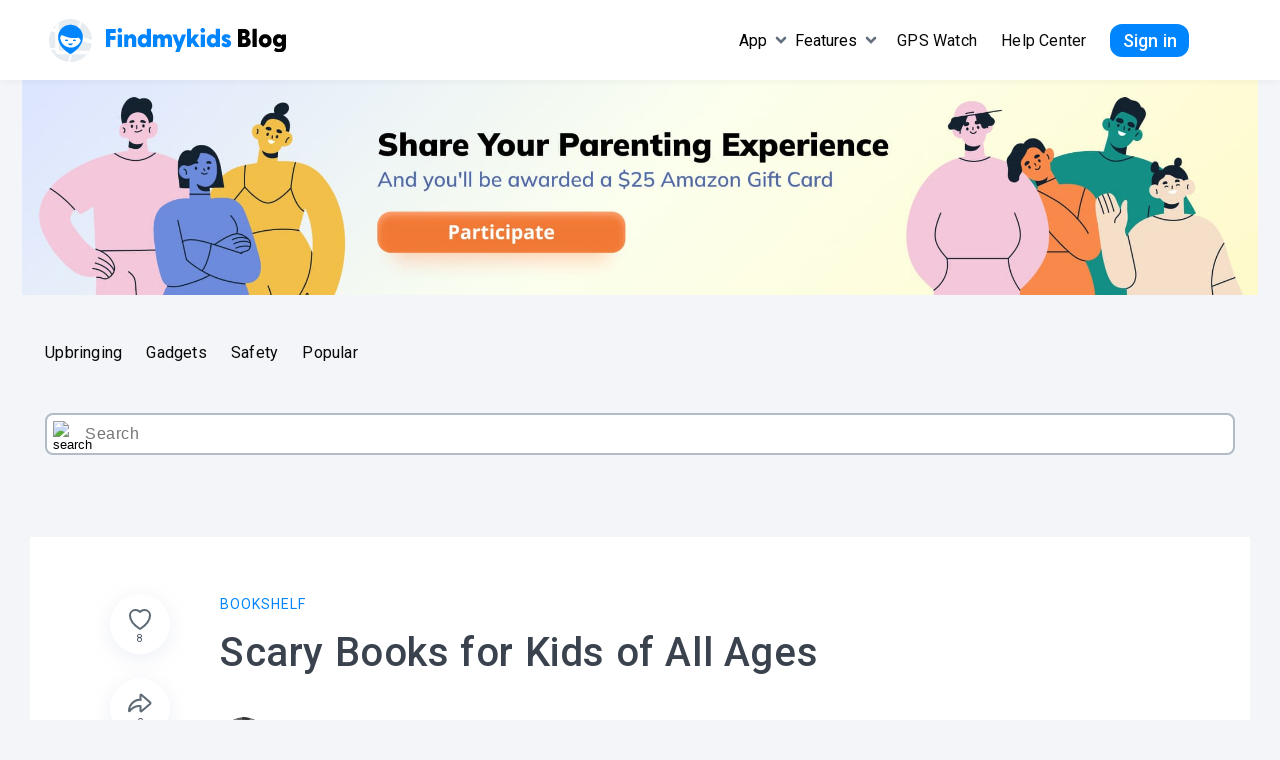

--- FILE ---
content_type: text/html; charset=UTF-8
request_url: https://findmykids.org/blog/en/scary-books-for-kids
body_size: 42913
content:

<!DOCTYPE HTML>
<html dir="ltr" lang="en-US">

<head>
    <meta charset="UTF-8">
    <meta name="viewport" content="width=device-width, initial-scale=1.0, maximum-scale=1.0, user-scalable=no">

    
    <link rel="favicon" href="https://findmykids.org/favicon.ico">
    <link rel="canonical" href="https://findmykids.org/blog/en/scary-books-for-kids"/>
    <link href="https://fonts.googleapis.com/css?family=Roboto:300,400,500,600,700;display=swap" rel="stylesheet">
    <link href="https://fonts.googleapis.com/css2?family=Mulish:wght@900&display=swap" rel="stylesheet">

    
    <script type="application/ld+json">{
    "@context": "https://schema.org",
    "@type": "Article",

    "datePublished": "14-10-2022", 
    "dateModified": "14-10-2022",

    "headline": "Scary Books for Kids of All Ages",
    "description": "", 
    "articleSection": "Bookshelf",
    "interactionCount": "UserComments:0",
    "speakable":
    {
        "@type": "SpeakableSpecification",
        "xpath": [
            "/html/head/title",
            "/html/head/meta[@name='description']/@content"
        ]
    },
    "author": {
        "@context": "https://schema.org",

        "@type": "Person",
        "name": "",
        "description": "", 
        "url": "https://findmykids.org/blog/author"
    },

    "publisher": {
        "@context": "https://schema.org",
        "@type": "Organization",
        "name": "FindMyKids",
        "logo": {
            "@type": "ImageObject",
            "url": "https://findmykids.org/blog/wp-content/themes/fmk-one/img/blog-en.svg",
            "width": "1405px",
            "height": "184px"
        }
    },
    "mainEntityOfPage": {
        "@context": "https://schema.org",
        "@type": "WebPage",
        "@id": "https://findmykids.org/blog/en/scary-books-for-kids"
    },
  "image": {
	"@type": "ImageObject",
	"url": "https://cdn-blog.findmykids.org/2022/10/halloween-book-2.jpg", 
	"width": "392",
	"height": "262"
  }
}</script>
    <title>20+ Scary Books for Kids: Horror, Spooky and Funny Scary Stories for Your Child | FindMyKids Blog</title>

		<!-- All in One SEO Pro 4.2.7.1 - aioseo.com -->
		<meta name="description" content="A curated list of the very best scary books for kids, complete with an age rating for each so that you can pick the perfect Halloween page-turner for your mini spook seeker!" />
		<meta name="robots" content="max-image-preview:large" />
		<meta name="generator" content="All in One SEO Pro (AIOSEO) 4.2.7.1 " />
		<meta name="google" content="nositelinkssearchbox" />
		<!-- All in One SEO Pro -->

<link rel='dns-prefetch' href='//findmykids.org' />
<link rel="alternate" type="application/rss+xml" title="FindMyKids Blog &raquo; Scary Books for Kids of All Ages Comments Feed" href="https://findmykids.org/blog/en/scary-books-for-kids/feed" />
<link rel='stylesheet' id='theme-style-css' href='https://findmykids.org/blog/wp-content/themes/fmk-one/style.css?ver=1769074880' type='text/css' media='all' />
<link rel='stylesheet' id='theme-style-author-popup-css' href='https://findmykids.org/blog/wp-content/themes/fmk-one/css/authorPopup.css?ver=1769074880' type='text/css' media='all' />
<link rel='stylesheet' id='wp-block-library-css' href='https://findmykids.org/blog/wp-includes/css/dist/block-library/style.min.css?ver=6.1.1' type='text/css' media='all' />
<style id='wp-block-library-inline-css' type='text/css'>
.has-text-align-justify{text-align:justify;}
</style>
<link rel='stylesheet' id='classic-theme-styles-css' href='https://findmykids.org/blog/wp-includes/css/classic-themes.min.css?ver=1' type='text/css' media='all' />
<style id='global-styles-inline-css' type='text/css'>
body{--wp--preset--color--black: #000000;--wp--preset--color--cyan-bluish-gray: #abb8c3;--wp--preset--color--white: #ffffff;--wp--preset--color--pale-pink: #f78da7;--wp--preset--color--vivid-red: #cf2e2e;--wp--preset--color--luminous-vivid-orange: #ff6900;--wp--preset--color--luminous-vivid-amber: #fcb900;--wp--preset--color--light-green-cyan: #7bdcb5;--wp--preset--color--vivid-green-cyan: #00d084;--wp--preset--color--pale-cyan-blue: #8ed1fc;--wp--preset--color--vivid-cyan-blue: #0693e3;--wp--preset--color--vivid-purple: #9b51e0;--wp--preset--gradient--vivid-cyan-blue-to-vivid-purple: linear-gradient(135deg,rgba(6,147,227,1) 0%,rgb(155,81,224) 100%);--wp--preset--gradient--light-green-cyan-to-vivid-green-cyan: linear-gradient(135deg,rgb(122,220,180) 0%,rgb(0,208,130) 100%);--wp--preset--gradient--luminous-vivid-amber-to-luminous-vivid-orange: linear-gradient(135deg,rgba(252,185,0,1) 0%,rgba(255,105,0,1) 100%);--wp--preset--gradient--luminous-vivid-orange-to-vivid-red: linear-gradient(135deg,rgba(255,105,0,1) 0%,rgb(207,46,46) 100%);--wp--preset--gradient--very-light-gray-to-cyan-bluish-gray: linear-gradient(135deg,rgb(238,238,238) 0%,rgb(169,184,195) 100%);--wp--preset--gradient--cool-to-warm-spectrum: linear-gradient(135deg,rgb(74,234,220) 0%,rgb(151,120,209) 20%,rgb(207,42,186) 40%,rgb(238,44,130) 60%,rgb(251,105,98) 80%,rgb(254,248,76) 100%);--wp--preset--gradient--blush-light-purple: linear-gradient(135deg,rgb(255,206,236) 0%,rgb(152,150,240) 100%);--wp--preset--gradient--blush-bordeaux: linear-gradient(135deg,rgb(254,205,165) 0%,rgb(254,45,45) 50%,rgb(107,0,62) 100%);--wp--preset--gradient--luminous-dusk: linear-gradient(135deg,rgb(255,203,112) 0%,rgb(199,81,192) 50%,rgb(65,88,208) 100%);--wp--preset--gradient--pale-ocean: linear-gradient(135deg,rgb(255,245,203) 0%,rgb(182,227,212) 50%,rgb(51,167,181) 100%);--wp--preset--gradient--electric-grass: linear-gradient(135deg,rgb(202,248,128) 0%,rgb(113,206,126) 100%);--wp--preset--gradient--midnight: linear-gradient(135deg,rgb(2,3,129) 0%,rgb(40,116,252) 100%);--wp--preset--duotone--dark-grayscale: url('#wp-duotone-dark-grayscale');--wp--preset--duotone--grayscale: url('#wp-duotone-grayscale');--wp--preset--duotone--purple-yellow: url('#wp-duotone-purple-yellow');--wp--preset--duotone--blue-red: url('#wp-duotone-blue-red');--wp--preset--duotone--midnight: url('#wp-duotone-midnight');--wp--preset--duotone--magenta-yellow: url('#wp-duotone-magenta-yellow');--wp--preset--duotone--purple-green: url('#wp-duotone-purple-green');--wp--preset--duotone--blue-orange: url('#wp-duotone-blue-orange');--wp--preset--font-size--small: 13px;--wp--preset--font-size--medium: 20px;--wp--preset--font-size--large: 36px;--wp--preset--font-size--x-large: 42px;--wp--preset--spacing--20: 0.44rem;--wp--preset--spacing--30: 0.67rem;--wp--preset--spacing--40: 1rem;--wp--preset--spacing--50: 1.5rem;--wp--preset--spacing--60: 2.25rem;--wp--preset--spacing--70: 3.38rem;--wp--preset--spacing--80: 5.06rem;}:where(.is-layout-flex){gap: 0.5em;}body .is-layout-flow > .alignleft{float: left;margin-inline-start: 0;margin-inline-end: 2em;}body .is-layout-flow > .alignright{float: right;margin-inline-start: 2em;margin-inline-end: 0;}body .is-layout-flow > .aligncenter{margin-left: auto !important;margin-right: auto !important;}body .is-layout-constrained > .alignleft{float: left;margin-inline-start: 0;margin-inline-end: 2em;}body .is-layout-constrained > .alignright{float: right;margin-inline-start: 2em;margin-inline-end: 0;}body .is-layout-constrained > .aligncenter{margin-left: auto !important;margin-right: auto !important;}body .is-layout-constrained > :where(:not(.alignleft):not(.alignright):not(.alignfull)){max-width: var(--wp--style--global--content-size);margin-left: auto !important;margin-right: auto !important;}body .is-layout-constrained > .alignwide{max-width: var(--wp--style--global--wide-size);}body .is-layout-flex{display: flex;}body .is-layout-flex{flex-wrap: wrap;align-items: center;}body .is-layout-flex > *{margin: 0;}:where(.wp-block-columns.is-layout-flex){gap: 2em;}.has-black-color{color: var(--wp--preset--color--black) !important;}.has-cyan-bluish-gray-color{color: var(--wp--preset--color--cyan-bluish-gray) !important;}.has-white-color{color: var(--wp--preset--color--white) !important;}.has-pale-pink-color{color: var(--wp--preset--color--pale-pink) !important;}.has-vivid-red-color{color: var(--wp--preset--color--vivid-red) !important;}.has-luminous-vivid-orange-color{color: var(--wp--preset--color--luminous-vivid-orange) !important;}.has-luminous-vivid-amber-color{color: var(--wp--preset--color--luminous-vivid-amber) !important;}.has-light-green-cyan-color{color: var(--wp--preset--color--light-green-cyan) !important;}.has-vivid-green-cyan-color{color: var(--wp--preset--color--vivid-green-cyan) !important;}.has-pale-cyan-blue-color{color: var(--wp--preset--color--pale-cyan-blue) !important;}.has-vivid-cyan-blue-color{color: var(--wp--preset--color--vivid-cyan-blue) !important;}.has-vivid-purple-color{color: var(--wp--preset--color--vivid-purple) !important;}.has-black-background-color{background-color: var(--wp--preset--color--black) !important;}.has-cyan-bluish-gray-background-color{background-color: var(--wp--preset--color--cyan-bluish-gray) !important;}.has-white-background-color{background-color: var(--wp--preset--color--white) !important;}.has-pale-pink-background-color{background-color: var(--wp--preset--color--pale-pink) !important;}.has-vivid-red-background-color{background-color: var(--wp--preset--color--vivid-red) !important;}.has-luminous-vivid-orange-background-color{background-color: var(--wp--preset--color--luminous-vivid-orange) !important;}.has-luminous-vivid-amber-background-color{background-color: var(--wp--preset--color--luminous-vivid-amber) !important;}.has-light-green-cyan-background-color{background-color: var(--wp--preset--color--light-green-cyan) !important;}.has-vivid-green-cyan-background-color{background-color: var(--wp--preset--color--vivid-green-cyan) !important;}.has-pale-cyan-blue-background-color{background-color: var(--wp--preset--color--pale-cyan-blue) !important;}.has-vivid-cyan-blue-background-color{background-color: var(--wp--preset--color--vivid-cyan-blue) !important;}.has-vivid-purple-background-color{background-color: var(--wp--preset--color--vivid-purple) !important;}.has-black-border-color{border-color: var(--wp--preset--color--black) !important;}.has-cyan-bluish-gray-border-color{border-color: var(--wp--preset--color--cyan-bluish-gray) !important;}.has-white-border-color{border-color: var(--wp--preset--color--white) !important;}.has-pale-pink-border-color{border-color: var(--wp--preset--color--pale-pink) !important;}.has-vivid-red-border-color{border-color: var(--wp--preset--color--vivid-red) !important;}.has-luminous-vivid-orange-border-color{border-color: var(--wp--preset--color--luminous-vivid-orange) !important;}.has-luminous-vivid-amber-border-color{border-color: var(--wp--preset--color--luminous-vivid-amber) !important;}.has-light-green-cyan-border-color{border-color: var(--wp--preset--color--light-green-cyan) !important;}.has-vivid-green-cyan-border-color{border-color: var(--wp--preset--color--vivid-green-cyan) !important;}.has-pale-cyan-blue-border-color{border-color: var(--wp--preset--color--pale-cyan-blue) !important;}.has-vivid-cyan-blue-border-color{border-color: var(--wp--preset--color--vivid-cyan-blue) !important;}.has-vivid-purple-border-color{border-color: var(--wp--preset--color--vivid-purple) !important;}.has-vivid-cyan-blue-to-vivid-purple-gradient-background{background: var(--wp--preset--gradient--vivid-cyan-blue-to-vivid-purple) !important;}.has-light-green-cyan-to-vivid-green-cyan-gradient-background{background: var(--wp--preset--gradient--light-green-cyan-to-vivid-green-cyan) !important;}.has-luminous-vivid-amber-to-luminous-vivid-orange-gradient-background{background: var(--wp--preset--gradient--luminous-vivid-amber-to-luminous-vivid-orange) !important;}.has-luminous-vivid-orange-to-vivid-red-gradient-background{background: var(--wp--preset--gradient--luminous-vivid-orange-to-vivid-red) !important;}.has-very-light-gray-to-cyan-bluish-gray-gradient-background{background: var(--wp--preset--gradient--very-light-gray-to-cyan-bluish-gray) !important;}.has-cool-to-warm-spectrum-gradient-background{background: var(--wp--preset--gradient--cool-to-warm-spectrum) !important;}.has-blush-light-purple-gradient-background{background: var(--wp--preset--gradient--blush-light-purple) !important;}.has-blush-bordeaux-gradient-background{background: var(--wp--preset--gradient--blush-bordeaux) !important;}.has-luminous-dusk-gradient-background{background: var(--wp--preset--gradient--luminous-dusk) !important;}.has-pale-ocean-gradient-background{background: var(--wp--preset--gradient--pale-ocean) !important;}.has-electric-grass-gradient-background{background: var(--wp--preset--gradient--electric-grass) !important;}.has-midnight-gradient-background{background: var(--wp--preset--gradient--midnight) !important;}.has-small-font-size{font-size: var(--wp--preset--font-size--small) !important;}.has-medium-font-size{font-size: var(--wp--preset--font-size--medium) !important;}.has-large-font-size{font-size: var(--wp--preset--font-size--large) !important;}.has-x-large-font-size{font-size: var(--wp--preset--font-size--x-large) !important;}
.wp-block-navigation a:where(:not(.wp-element-button)){color: inherit;}
:where(.wp-block-columns.is-layout-flex){gap: 2em;}
.wp-block-pullquote{font-size: 1.5em;line-height: 1.6;}
</style>
<link rel='stylesheet' id='dashicons-css' href='https://findmykids.org/blog/wp-includes/css/dashicons.min.css?ver=6.1.1' type='text/css' media='all' />
<link rel='stylesheet' id='post-views-counter-frontend-css' href='https://findmykids.org/blog/wp-content/plugins/post-views-counter/css/frontend.css?ver=1.3.1' type='text/css' media='all' />
<link rel='stylesheet' id='wp-ulike-css' href='https://findmykids.org/blog/wp-content/plugins/wp-ulike/assets/css/wp-ulike.min.css?ver=4.2.2' type='text/css' media='all' />
<link rel='stylesheet' id='jetpack_css-css' href='https://findmykids.org/blog/wp-content/plugins/jetpack/css/jetpack.css?ver=8.5' type='text/css' media='all' />
<script type='text/javascript' src='https://findmykids.org/blog/wp-includes/js/jquery/jquery.min.js?ver=3.6.1' id='jquery-core-js'></script>
<script type='text/javascript' src='https://findmykids.org/blog/wp-includes/js/jquery/jquery-migrate.min.js?ver=3.3.2' id='jquery-migrate-js'></script>
<link rel="https://api.w.org/" href="https://findmykids.org/blog/wp-json/" /><link rel="alternate" type="application/json" href="https://findmykids.org/blog/wp-json/wp/v2/posts/40613" /><link rel="EditURI" type="application/rsd+xml" title="RSD" href="https://findmykids.org/blog/xmlrpc.php?rsd" />
<link rel="wlwmanifest" type="application/wlwmanifest+xml" href="https://findmykids.org/blog/wp-includes/wlwmanifest.xml" />
<meta name="generator" content="WordPress 6.1.1" />
<link rel="alternate" type="application/json+oembed" href="https://findmykids.org/blog/wp-json/oembed/1.0/embed?url=https%3A%2F%2Ffindmykids.org%2Fblog%2Fen%2Fscary-books-for-kids" />
<link rel="alternate" type="text/xml+oembed" href="https://findmykids.org/blog/wp-json/oembed/1.0/embed?url=https%3A%2F%2Ffindmykids.org%2Fblog%2Fen%2Fscary-books-for-kids&#038;format=xml" />

<style></style>
    
    <style type='text/css'>img#wpstats{display:none}</style>        <meta property="og:title" content="Scary Books for Kids of All Ages" />
        <meta property="og:type" content="article" />
        <meta property="og:url" content="https://blog.findmykids.org/blog/en/scary-books-for-kids" />
        <meta property="og:image" content="https://cdn-blog.findmykids.org/2022/10/halloween-book-2.jpg" />
    <style type="text/css" id="tve_global_variables">:root{}</style>
<!-- Schema & Structured Data For WP v1.9.35 - -->
<script type="application/ld+json" class="saswp-schema-markup-output">
[{"@context":"https:\/\/schema.org","@type":"WebSite","@id":"https:\/\/findmykids.org\/blog#website","headline":"FindMyKids Blog","name":"FindMyKids Blog","description":"","url":"https:\/\/findmykids.org\/blog","potentialAction":{"@type":"SearchAction","target":"https:\/\/findmykids.org\/blog\/?s={search_term_string}","query-input":"required name=search_term_string"}}]
</script>

			<style type="text/css">
				/* If html does not have either class, do not show lazy loaded images. */
				html:not( .jetpack-lazy-images-js-enabled ):not( .js ) .jetpack-lazy-image {
					display: none;
				}
			</style>
			<script>
				document.documentElement.classList.add(
					'jetpack-lazy-images-js-enabled'
				);
			</script>
		<!-- multilingual website powered with xili-language v. 2.21.2 - WP plugin of dev.xiligroup.com -->
<style type="text/css" id="thrive-default-styles"></style><noscript><style id="rocket-lazyload-nojs-css">.rll-youtube-player, [data-lazy-src]{display:none !important;}</style></noscript>
    <script>
        const API = 'https://api.findmykids.org/api/'
        // for experiments and tests
        window.FMK_X = {
            popup_banner: true,
            smart_banner: false,
            blue_banner: false,
            main_banner: 'A',
        }

        window.LINK_POPUP = `https://l.findmykids.org/xY6s?af_xp=custom&pid=content_team&c=en&af_channel=blog&af_adset=popup&af_ad=%7B%7Bsource%7D%7D&af_click_lookback=11d&af_dp=fmk%3A%2F%2F`
        window.LINK_POPUP_TEST = `https://l.findmykids.org/xY6s?af_xp=custom&pid=content_team&c=en&af_channel=blog&af_adset=popup_new&af_ad=%7B%7Bsource%7D%7D&af_click_lookback=11d&af_dp=fmk%3A%2F%2F`
        window.LOCALE = 'en'
    </script>

    <!-- google optimize -->
    <script src="https://www.googleoptimize.com/optimize.js?id=OPT-NS4B6VV"></script>
    <script>
        !function(t,e,n,s,a,c,i,o,p){t.AppsFlyerSdkObject=a,t.AF=t.AF||function(){(t.AF.q=t.AF.q||[]).push([Date.now()].concat(Array.prototype.slice.call(arguments)))},t.AF.id=t.AF.id||i,t.AF.plugins={},o=e.createElement(n),p=e.getElementsByTagName(n)[0],o.async=1,o.src="https://websdk.appsflyer.com?"+(c.length>0?"st="+c.split(",").sort().join(",")+"&":"")+(i.length>0?"af_id="+i:""),p.parentNode.insertBefore(o,p)}(window,document,"script",0,"AF","banners",{banners: {key: "7c83b28e-5efa-4101-a25e-1ff91dd546f6"}})
    </script>

    <!-- Global site tag (gtag.js) - Google Analytics -->
    <script>
        function gtmFunc(w,d,s,l,i){w[l]=w[l]||[];w[l].push({'gtm.start': new Date().getTime(),event:'gtm.js'});
            var f=d.getElementsByTagName(s)[0], j=d.createElement(s),dl=l!='dataLayer'?'&l='+l:'';j.async=true;j.src='https://www.googletagmanager.com/gtm.js?id='+i+dl;
            f.parentNode.insertBefore(j,f);}
        document.addEventListener('DOMContentLoaded', () => {
            setTimeout(function(){
                gtmFunc(window,document,'script','dataLayer','GTM-5JVQLJX')
            }, 0)
        });
    </script>
    <script>
        window.dataLayer = window.dataLayer || [];

        function gtag() {
            dataLayer.push(arguments);
        }

        gtag('js', new Date());
        gtag('config', 'G-JV8690B5KS');
    </script>
    <!-- End Google Tag Manager -->

   <!--В <head> сайта один раз добавьте код загрузчика-->
   <script>window.yaContextCb = window.yaContextCb || []</script>
   <script src="https://yandex.ru/ads/system/context.js" async></script>

   <script>
        function esScript(i,s,o,g,r,a,m){
            i["esSdk"] = r;
            i[r] = i[r] || function() {
                (i[r].q = i[r].q || []).push(arguments)
            }, a=s.createElement(o), m=s.getElementsByTagName(o)[0]; a.async=1; a.src=g;
            m.parentNode.insertBefore(a,m)}

        document.addEventListener('DOMContentLoaded', () => {
            setTimeout(function(){
                esScript(window, document, "script", "https://esputnik.com/scripts/v1/public/scripts?apiKey=eyJhbGciOiJSUzI1NiJ9.[base64].HXzCmnjfZXUGdQFyVqULIpb0vU7NuvYXLme5wJkvKPIu8kZkevs8z9p_1RQDcbjNHWpXPoOTFP2Tf9ZOkkqfhQ&domain=CDA8868F-1041-4322-AF9C-D584B88D632D", "es");
                es("pushOn");
            }, 2000)
            });
   </script>

    <script src="https://cdn.jsdelivr.net/npm/axios/dist/axios.min.js"></script>
</head>

<body class="post-template-default single single-post postid-40613 single-format-standard">
    <!-- Google Tag Manager (noscript) -->
    <noscript>
        <iframe src="https://www.googletagmanager.com/ns.html?id=GTM-5JVQLJX"
                    height="0" width="0" style="display:none;visibility:hidden">
        </iframe>
    </noscript>
    <!-- End Google Tag Manager (noscript) -->
    <svg xmlns="http://www.w3.org/2000/svg" viewBox="0 0 0 0" width="0" height="0" focusable="false" role="none" style="visibility: hidden; position: absolute; left: -9999px; overflow: hidden;" ><defs><filter id="wp-duotone-dark-grayscale"><feColorMatrix color-interpolation-filters="sRGB" type="matrix" values=" .299 .587 .114 0 0 .299 .587 .114 0 0 .299 .587 .114 0 0 .299 .587 .114 0 0 " /><feComponentTransfer color-interpolation-filters="sRGB" ><feFuncR type="table" tableValues="0 0.49803921568627" /><feFuncG type="table" tableValues="0 0.49803921568627" /><feFuncB type="table" tableValues="0 0.49803921568627" /><feFuncA type="table" tableValues="1 1" /></feComponentTransfer><feComposite in2="SourceGraphic" operator="in" /></filter></defs></svg><svg xmlns="http://www.w3.org/2000/svg" viewBox="0 0 0 0" width="0" height="0" focusable="false" role="none" style="visibility: hidden; position: absolute; left: -9999px; overflow: hidden;" ><defs><filter id="wp-duotone-grayscale"><feColorMatrix color-interpolation-filters="sRGB" type="matrix" values=" .299 .587 .114 0 0 .299 .587 .114 0 0 .299 .587 .114 0 0 .299 .587 .114 0 0 " /><feComponentTransfer color-interpolation-filters="sRGB" ><feFuncR type="table" tableValues="0 1" /><feFuncG type="table" tableValues="0 1" /><feFuncB type="table" tableValues="0 1" /><feFuncA type="table" tableValues="1 1" /></feComponentTransfer><feComposite in2="SourceGraphic" operator="in" /></filter></defs></svg><svg xmlns="http://www.w3.org/2000/svg" viewBox="0 0 0 0" width="0" height="0" focusable="false" role="none" style="visibility: hidden; position: absolute; left: -9999px; overflow: hidden;" ><defs><filter id="wp-duotone-purple-yellow"><feColorMatrix color-interpolation-filters="sRGB" type="matrix" values=" .299 .587 .114 0 0 .299 .587 .114 0 0 .299 .587 .114 0 0 .299 .587 .114 0 0 " /><feComponentTransfer color-interpolation-filters="sRGB" ><feFuncR type="table" tableValues="0.54901960784314 0.98823529411765" /><feFuncG type="table" tableValues="0 1" /><feFuncB type="table" tableValues="0.71764705882353 0.25490196078431" /><feFuncA type="table" tableValues="1 1" /></feComponentTransfer><feComposite in2="SourceGraphic" operator="in" /></filter></defs></svg><svg xmlns="http://www.w3.org/2000/svg" viewBox="0 0 0 0" width="0" height="0" focusable="false" role="none" style="visibility: hidden; position: absolute; left: -9999px; overflow: hidden;" ><defs><filter id="wp-duotone-blue-red"><feColorMatrix color-interpolation-filters="sRGB" type="matrix" values=" .299 .587 .114 0 0 .299 .587 .114 0 0 .299 .587 .114 0 0 .299 .587 .114 0 0 " /><feComponentTransfer color-interpolation-filters="sRGB" ><feFuncR type="table" tableValues="0 1" /><feFuncG type="table" tableValues="0 0.27843137254902" /><feFuncB type="table" tableValues="0.5921568627451 0.27843137254902" /><feFuncA type="table" tableValues="1 1" /></feComponentTransfer><feComposite in2="SourceGraphic" operator="in" /></filter></defs></svg><svg xmlns="http://www.w3.org/2000/svg" viewBox="0 0 0 0" width="0" height="0" focusable="false" role="none" style="visibility: hidden; position: absolute; left: -9999px; overflow: hidden;" ><defs><filter id="wp-duotone-midnight"><feColorMatrix color-interpolation-filters="sRGB" type="matrix" values=" .299 .587 .114 0 0 .299 .587 .114 0 0 .299 .587 .114 0 0 .299 .587 .114 0 0 " /><feComponentTransfer color-interpolation-filters="sRGB" ><feFuncR type="table" tableValues="0 0" /><feFuncG type="table" tableValues="0 0.64705882352941" /><feFuncB type="table" tableValues="0 1" /><feFuncA type="table" tableValues="1 1" /></feComponentTransfer><feComposite in2="SourceGraphic" operator="in" /></filter></defs></svg><svg xmlns="http://www.w3.org/2000/svg" viewBox="0 0 0 0" width="0" height="0" focusable="false" role="none" style="visibility: hidden; position: absolute; left: -9999px; overflow: hidden;" ><defs><filter id="wp-duotone-magenta-yellow"><feColorMatrix color-interpolation-filters="sRGB" type="matrix" values=" .299 .587 .114 0 0 .299 .587 .114 0 0 .299 .587 .114 0 0 .299 .587 .114 0 0 " /><feComponentTransfer color-interpolation-filters="sRGB" ><feFuncR type="table" tableValues="0.78039215686275 1" /><feFuncG type="table" tableValues="0 0.94901960784314" /><feFuncB type="table" tableValues="0.35294117647059 0.47058823529412" /><feFuncA type="table" tableValues="1 1" /></feComponentTransfer><feComposite in2="SourceGraphic" operator="in" /></filter></defs></svg><svg xmlns="http://www.w3.org/2000/svg" viewBox="0 0 0 0" width="0" height="0" focusable="false" role="none" style="visibility: hidden; position: absolute; left: -9999px; overflow: hidden;" ><defs><filter id="wp-duotone-purple-green"><feColorMatrix color-interpolation-filters="sRGB" type="matrix" values=" .299 .587 .114 0 0 .299 .587 .114 0 0 .299 .587 .114 0 0 .299 .587 .114 0 0 " /><feComponentTransfer color-interpolation-filters="sRGB" ><feFuncR type="table" tableValues="0.65098039215686 0.40392156862745" /><feFuncG type="table" tableValues="0 1" /><feFuncB type="table" tableValues="0.44705882352941 0.4" /><feFuncA type="table" tableValues="1 1" /></feComponentTransfer><feComposite in2="SourceGraphic" operator="in" /></filter></defs></svg><svg xmlns="http://www.w3.org/2000/svg" viewBox="0 0 0 0" width="0" height="0" focusable="false" role="none" style="visibility: hidden; position: absolute; left: -9999px; overflow: hidden;" ><defs><filter id="wp-duotone-blue-orange"><feColorMatrix color-interpolation-filters="sRGB" type="matrix" values=" .299 .587 .114 0 0 .299 .587 .114 0 0 .299 .587 .114 0 0 .299 .587 .114 0 0 " /><feComponentTransfer color-interpolation-filters="sRGB" ><feFuncR type="table" tableValues="0.098039215686275 1" /><feFuncG type="table" tableValues="0 0.66274509803922" /><feFuncB type="table" tableValues="0.84705882352941 0.41960784313725" /><feFuncA type="table" tableValues="1 1" /></feComponentTransfer><feComposite in2="SourceGraphic" operator="in" /></filter></defs></svg>    <div></div>
           
    <section
            class="header-banner__container main-banner-L"
            data-type="L" style="display: none;">
       <div>
            <img loading="lazy"
                src="data:image/svg+xml,%3Csvg%20xmlns='http://www.w3.org/2000/svg'%20viewBox='0%200%200%200'%3E%3C/svg%3E"
                height="auto"
                alt="banner"
                class="header-banner__img-desktop"
            data-lazy-src="https://cdn-frontend.findmykids.org/img/banners-blog/banner_sm_watch_desktop_4.png" ><noscript><img
                src="https://cdn-frontend.findmykids.org/img/banners-blog/banner_sm_watch_desktop_4.png"
                height="auto"
                alt="banner"
                class="header-banner__img-desktop"
            ></noscript>
            <img loading="lazy"
                src="data:image/svg+xml,%3Csvg%20xmlns='http://www.w3.org/2000/svg'%20viewBox='0%200%200%20125'%3E%3C/svg%3E"
                height="125"
                alt="banner"
                class="header-banner__img-mobile"
            data-lazy-src="https://cdn-frontend.findmykids.org/img/banners-blog/banner_sm_watch_mobile_4.png" ><noscript><img
                src="https://cdn-frontend.findmykids.org/img/banners-blog/banner_sm_watch_mobile_4.png"
                height="125"
                alt="banner"
                class="header-banner__img-mobile"
            ></noscript>
        </div>
    </section>

    <section
        class="header-banner__container main-banner-END"
        data-type="END" style="display: none;">
        <div>
            <img loading="lazy"
                src="data:image/svg+xml,%3Csvg%20xmlns='http://www.w3.org/2000/svg'%20viewBox='0%200%200%200'%3E%3C/svg%3E"
                height="auto"
                alt="banner"
                class="header-banner__img-desktop"
            data-lazy-src="https://cdn-frontend.findmykids.org/img/banners-blog/banner_share_parent_desktop.jpg" ><noscript><img
                src="https://cdn-frontend.findmykids.org/img/banners-blog/banner_share_parent_desktop.jpg"
                height="auto"
                alt="banner"
                class="header-banner__img-desktop"
            ></noscript>
            <img loading="lazy"
                src="data:image/svg+xml,%3Csvg%20xmlns='http://www.w3.org/2000/svg'%20viewBox='0%200%200%20125'%3E%3C/svg%3E"
                height="125"
                alt="banner"
                class="header-banner__img-mobile"
            data-lazy-src="https://cdn-frontend.findmykids.org/img/banners-blog/banner_share_parent_mobile.jpg" ><noscript><img
                src="https://cdn-frontend.findmykids.org/img/banners-blog/banner_share_parent_mobile.jpg"
                height="125"
                alt="banner"
                class="header-banner__img-mobile"
            ></noscript>
        </div>
    </section>

    <section
            class="header-banner__container main-banner-ENE"
            data-type="ENE" style="display: none;">
        <div>
            <img loading="lazy"
                src="data:image/svg+xml,%3Csvg%20xmlns='http://www.w3.org/2000/svg'%20viewBox='0%200%200%200'%3E%3C/svg%3E"
                height="auto"
                alt="banner"
                class="header-banner__img-desktop"
            data-lazy-src="https://cdn-frontend.findmykids.org/img/banners-blog/web_lk_en_d.jpg" ><noscript><img
                src="https://cdn-frontend.findmykids.org/img/banners-blog/web_lk_en_d.jpg"
                height="auto"
                alt="banner"
                class="header-banner__img-desktop"
            ></noscript>
            <img loading="lazy"
                src="data:image/svg+xml,%3Csvg%20xmlns='http://www.w3.org/2000/svg'%20viewBox='0%200%200%20125'%3E%3C/svg%3E"
                height="125"
                alt="banner"
                class="header-banner__img-mobile"
            data-lazy-src="https://cdn-frontend.findmykids.org/img/banners-blog/web_lk_en_m.jpg" ><noscript><img
                src="https://cdn-frontend.findmykids.org/img/banners-blog/web_lk_en_m.jpg"
                height="125"
                alt="banner"
                class="header-banner__img-mobile"
            ></noscript>
        </div>
    </section>

<script>
    function getUID(len) {
        const chars = 'abcdefghijklmnopqrstuvwxyzABCDEFGHIJKLMNOPQRSTUVWXYZ0123456789'
        let out = ''

        for(let i = 0, clen = chars.length; i < len; i++){
            out += chars.substr(0|Math.random() * clen, 1)
        }

        return out
    }

    function onLoad() {
        if (window.location.href.includes('/subscribe')) {
            return false
        }

        const LINKS = {
            'A': 'https://shop.gdemoideti.ru/catalog/detskie_gps_chasy/?utm_source=blog&utm_medium=banner_A',
            'L': 'https://www.amazon.com/dp/B0B3N4JBG9?maas=maas_adg_F59BF28D93C8E6FFA041B887ED0F65B3_afap_abs&ref_=aa_maas&tag=maas',
            'RUF': 'https://form.typeform.com/to/xHaEse8u',
            'END': 'https://form.typeform.com/to/JN0BGwMW',
            'RUG': 'https://my.gdemoideti.ru?utm_campaign=2plus_december&utm_source=blog',
            'ENE': 'https://my.findmykids.org?utm_campaign=2plus_december&utm_source=blog',
            'RUI': 'https://rebotica.ru/trialalter1?utm_source=partners&utm_medium=gdemoideti&utm_campaign=prof&erid=2SDnjdsQAVo',
            'ESA': 'https://www.hellofresh.es/pages/deliciosamente-simple-1?c=HFMKAPP&utm_source=Partnerships&utm_medium=Online&utm_campaign=Partnerships_FindMyKidsApp_W5_2024',
            'RUH': 'https://gpbmobile.ru/digital2?utm_source=gdemoideti&utm_medium=blog&utm_campaign=promo2/?erid=2SDnjeEaaUh',
            'RUJ': 'https://offer.gdemoideti.ru/ru/tinkoff2024/?utm_source=blog_gmd',
            'RUK': 'https://offer.gdemoideti.ru/ru/shkola-vsem/?utm_source=gmd_blog',
            'ENF': 'https://offer.findmykids.org/en/bingo/?utm_source=fmk_blog',
            'ENG': 'https://www.novakidschool.com/registration?utm_source=_b2b&utm_medium=banner&utm_campaign=findmykids',
            'DEA': 'https://www.novakid.de/registration?utm_source=_b2b&utm_medium=banner&utm_campaign=findmykids',
            'TRA': 'https://www.novakid.com.tr/registration?utm_source=_b2b&utm_medium=banner&utm_campaign=findmykids',
            'ESB': 'https://www.novakid.es/registration?utm_source=_b2b&utm_medium=banner&utm_campaign=findmykids',
            'RUL': 'https://mshp.informatics.ru/?utm_source=gmd&utm_medium=banner2&utm_campaign=pk2425_zima&erid=2SDnjdEjxVH',
	          'RUM': 'https://hwschool.online/?utm_source=gdemoideti&utm_medium=blog&erid=2SDnjdxSMLG',
            'RUN': 'https://hwschool.online/flyer?type=sertificat&utm_source=gdemoideti&utm_medium=blog&erid=2SDnjee3H5W',
	          'BO1': 'https://gifts.gdemoideti.ru/super',
	          'BO2': 'https://gifts.gdemoideti.ru/super',
            'RUO': 'https://www.mann-ivanov-ferber.ru/catalog/tag/gdedeti/',
        }

        const MOBILE_LINKS = {
            'RUI': 'https://rebotica.ru/trialalter1?utm_source=partners&utm_medium=gdemoideti&utm_campaign=prof&erid=2SDnjdtt9n9'
        }

        const LANGUAGE_DATA = {
            ru: ['A'],
            en: ['L', 'END', 'ENE']
        }

        const DATA = LANGUAGE_DATA['en']

        for (let i = 0; i < DATA.length; i++) {
             document.getElementsByClassName('main-banner-' + DATA[i])[0].addEventListener("click", () => {
	             let link = LINKS[DATA[i]]
	             if (window.innerWidth <= 844 && MOBILE_LINKS[DATA[i]]) {
		             link = MOBILE_LINKS[DATA[i]]
	             }

                sendAnalitics('banner_blog_click', DATA[i]).then(() => {
                  const userAgent = navigator.userAgent.toLowerCase()
                  if (userAgent.includes('safari')) {
                    window.location.href = link;
                  } else {
                    window.open(link);
                  }
                })
             }, false);
        }

        const FMK_shownBanners = localStorage.getItem('FMK_shownBanners_en') || '';
        const FMK_activeBanner = sessionStorage.getItem('FMK_activeBanner_en') || '';
        const FMK_banners = document.getElementsByClassName('header-banner__container') || [];
        let bannerAttribute = FMK_activeBanner;
        const utm_source = ""
        const localStorageUtmSource = localStorage.getItem('utm_source')
        if (utm_source !== 'app' && localStorageUtmSource !== 'app') {
            if (!FMK_activeBanner && FMK_banners.length) {
                let FMK_arrayShownBanners = FMK_shownBanners && FMK_shownBanners.split(',') || [];
                if (FMK_banners.length === FMK_arrayShownBanners.length || FMK_arrayShownBanners.length === 0 || FMK_banners.length < FMK_arrayShownBanners.length) {
                    localStorage.setItem('FMK_shownBanners_en', '');
                    FMK_arrayShownBanners = [];
                    const random = 0 + Math.random() * ((DATA.length - 1) + 1)
                    bannerAttribute = DATA[Math.floor(random)]
                } else {
                    for (let i = 0; i < FMK_banners.length; i++) {
                        const bannerDataType = FMK_banners[i].getAttribute('data-type');
                        if (!FMK_arrayShownBanners.includes(bannerDataType)) {
                            bannerAttribute = bannerDataType;
                            break;
                        }
                    }
                }

                const FMK_newArrayShownBanners = FMK_arrayShownBanners
                if (!FMK_newArrayShownBanners.includes(bannerAttribute)) {
                    FMK_newArrayShownBanners.push(bannerAttribute)
                }

                localStorage.setItem('FMK_shownBanners_en', FMK_newArrayShownBanners.join());
                sessionStorage.setItem('FMK_activeBanner_en', bannerAttribute);
                sendAnalitics('banner_blog_show', bannerAttribute).then(() => {
									console.log('show banner', bannerAttribute)
                })
            }

            const showBanner =  document.getElementsByClassName('main-banner-' + bannerAttribute)[0];
            if (showBanner) {
                showBanner.style.display = 'block';
            }
        }
    }

    function sendAnalitics(event, banner) {
        let userUuid = getCookie('user-uuid') || '';

        if(!userUuid) {
            userUuid = getUID(10);
            setCookie('user-uuid', userUuid);
        }

        const addJson = {
           option: banner,
           typeBanner: 'main'
        }

        return funnelTrack({
            action: event,
            deviceUid: userUuid,
            addJson: addJson
        })
    }

    window.addEventListener("load", onLoad, false);
</script>
        <header id="header">
        <div class="header_content">
            <div class="header_content_left_block">
                <div class="header_logo">
                    <a href="https://findmykids.org" target="_blank">
                        <div>
                            <img loading="lazy" src="data:image/svg+xml,%3Csvg%20xmlns='http://www.w3.org/2000/svg'%20viewBox='0%200%2043%2043'%3E%3C/svg%3E" width="43" height="43" alt="logo" data-lazy-src="https://findmykids.org/blog/wp-content/themes/fmk-one/img/logo.svg"><noscript><img src="https://findmykids.org/blog/wp-content/themes/fmk-one/img/logo.svg" width="43" height="43" alt="logo"></noscript>
                        </div>
                    </a>
                </div>
                <div class="header_title">
                    <a href="https://findmykids.org" class="main_blog_logo_desktop">
                        <img loading="lazy" src="data:image/svg+xml,%3Csvg%20xmlns='http://www.w3.org/2000/svg'%20viewBox='0%200%20180%200'%3E%3C/svg%3E" width="180" alt="logo" data-lazy-src="https://findmykids.org/blog/wp-content/themes/fmk-one/img/blog-en.svg"><noscript><img src="https://findmykids.org/blog/wp-content/themes/fmk-one/img/blog-en.svg" width="180" alt="logo"></noscript>
                    </a>
                     <a href="/blog/en" class="main_blog_logo_mobile">
                        <img loading="lazy" src="data:image/svg+xml,%3Csvg%20xmlns='http://www.w3.org/2000/svg'%20viewBox='0%200%200%200'%3E%3C/svg%3E" alt="logo" data-lazy-src="https://findmykids.org/blog/wp-content/themes/fmk-one/img/blog_en.svg"><noscript><img src="https://findmykids.org/blog/wp-content/themes/fmk-one/img/blog_en.svg" alt="logo"></noscript>
                    </a>

                </div>
                            </div>

            <div class="header_content_right_block">
                <div class="header_navigation desktop menu-section">
                    <div id="shop-selector" class="header_shop headerMenu__trigger desktop shop">
                        <div id="isShowMenuShop" class="header_shop_btn">
                            <div class="header_shop_current" onclick="isShowListLanguage('shop')">
                                <span>App</span>
                                <div class="header_shop_arrow"></div>
                            </div>
                        </div>
                        <nav id="listShop" onmouseleave="closeDropdowns('shop')">
                            <div class="dropdown-content">
                                <a href=https://findmykids.org/en/payment class="HeaderAppsNew__menu__btn" id="shop-license" target='_blank'>
                                  Activate the app                                </a>
                                <a href=https://findmykids.org/en/payment-minutes class="HeaderAppsNew__menu__btn" id="shop-minutes" target='_blank'>
                                  Purchase minutes package                                </a>
                                                                    <a href="https://findmykids.org/parental-control-app" class="HeaderAppsNew__menu__btn" id="app-pc" target='_blank'>
                                    Parental control app
                                    </a>
                                                            </div>
                        </nav>
                    </div>


                                            <div
                            id="features-selector"
                            class="header_shop headerMenu__trigger desktop shop"
                        >
                            <div
                                id="isShowMenuShop"
                                class="header_shop_btn"
                            >
                                <div
                                    class="header_shop_current"
                                    onclick="isShowListLanguage('features')"
                                >
                                    <span>Features</span>
                                    <div class="header_shop_arrow"></div>
                                </div>
                            </div>

                            <nav
                                id="listFeatures"
                                onmouseleave="closeDropdowns('features')"
                            >
                                <div class="dropdown-content">
                                    <a
                                        href="/features/real-time-location"
                                        target='_blank'
                                    >Real-time location tracking</a>

                                    <a
                                        href="/features/loud-signal"
                                        target='_blank'
                                    >Loud Signal</a>

                                    <a
                                        href="/features/sound-around-child"
                                        target='_blank'
                                    >Sound around child</a>

                                    <a
                                        href="/features/app-usage-statistics"
                                        target='_blank'
                                    >App Usage Statistics</a>

                                    <a
                                        href="/features/sos-signal"
                                        target='_blank'
                                    >Sos signal</a>

                                    <a
                                        href="/features/kids-location-alert"
                                        target='_blank'
                                    >Kid’s Location Alerts</a>

                                    <a
                                        href="/finding-children"
                                        target='_blank'
                                    >Help in finding children</a>
                                </div>
                            </nav>
                        </div>
                    
                   <div class="header_navigation_item gps-watch">
                        <a href=https://gps-watch.findmykids.org class="HeaderAppsNew__menu__btn" id="gps-watch">
                            <span>GPS Watch<span>
                        </a>
                    </div>

<!--                    <div class="header_navigation_item blog">-->
<!--                        <a href=--><!-- class="HeaderAppsNew__menu__btn" id="blog">-->
<!--                            --><!--                        </a>-->
<!--                    </div>-->

                    <div class="header_navigation_item faq">
                        <a href=https://findmykids.org/en/help-center class="HeaderAppsNew__menu__btn" id="support">
                            Help Center                        </a>
                    </div>

                    <div class="header_navigation_item web-lk">
                        <a class="header__web-account"
                           href="https://my.findmykids.org" target='_blank' rel='noopener noreferrer'
                           style="opacity: 1"
                        >
                            <img loading="lazy" src="data:image/svg+xml,%3Csvg%20xmlns='http://www.w3.org/2000/svg'%20viewBox='0%200%200%200'%3E%3C/svg%3E" alt="userAcc" style="margin-right: 8px" data-lazy-src="https://findmykids.org/blog/wp-content/themes/fmk-one/img/user-account.svg"/><noscript><img src="https://findmykids.org/blog/wp-content/themes/fmk-one/img/user-account.svg" alt="userAcc" style="margin-right: 8px"/></noscript>
                            <span style="color: #0085ff">My account</span>
                        </a>
                    </div>

		                <div class="header_navigation_item sign-in">
			                <a class="header__web-account"
			                   href="https://my.findmykids.org" target='_blank' rel='noopener noreferrer'
			                   style="opacity: 1"
			                >
				                <span style="color: #fff">Sign in</span>
			                </a>
		                </div>
                </div>
            </div>
        </div>
        <div class="header_menu mobile">
            <img loading="lazy" src="data:image/svg+xml,%3Csvg%20xmlns='http://www.w3.org/2000/svg'%20viewBox='0%200%2024%2024'%3E%3C/svg%3E" class="header_menu__search-mobile"
            width="24" height="24" onClick="onHiddenSearchMobile()" data-lazy-src="https://findmykids.org/blog/wp-content/themes/fmk-one/img/search_active.svg"/><noscript><img src="https://findmykids.org/blog/wp-content/themes/fmk-one/img/search_active.svg" class="header_menu__search-mobile"
            width="24" height="24" onClick="onHiddenSearchMobile()"/></noscript>
            <img loading="lazy" src="data:image/svg+xml,%3Csvg%20xmlns='http://www.w3.org/2000/svg'%20viewBox='0%200%2018%2016'%3E%3C/svg%3E" width="18" height="16" onClick="openMobileMenu()" data-lazy-src="https://findmykids.org/blog/wp-content/themes/fmk-one/img/menu.svg"/><noscript><img src="https://findmykids.org/blog/wp-content/themes/fmk-one/img/menu.svg" width="18" height="16" onClick="openMobileMenu()"/></noscript>
        </div>
    </header>

    <div class="header_block"></div>

    <div id="jsMobileMenu" class="mobileMenuLayout">
        <div class="mobileMenuLayout__closeBtn" onclick="closeMobileMenu()">Close</div>

        <nav class="mobileMenuLayout__nav">
            
            <!-- <div class="mobileMenuLayout__section">
                <div class="mobileMenuLayout__navItem">
                    <a class="mobileMenuLayout__link" href=https://redirect.appmetrica.yandex.com/serve/819078051198484080?mobile=en>
                        DOWNLOAD THE APP                    </a>
                </div>
            </div> -->

            <div class="header__collapse">
                <div class="Collapsible">
                    <div class="Collapsible__trigger is-closed" id="shopTrigger"
                         onClick="isShowMenuFooterMobile('menuShop', 'shopTrigger')">
                        <h3 class="header__collapseTrigger footer_title">App</h3>
                    </div>

                    <div class="Collapsible__contentOuter" id="menuShop">
                        <div class="Collapsible__contentInner">
                            <nav class="header__collapseContent">
                                <a href=https://findmykids.org/en/payment                                class="header__collapseLink">
                                    Activate the app                                </a>

                                <a href=https://findmykids.org/en/payment-minutes                                class="header__collapseLink">
                                    Purchase minutes package                                </a>

                                                                    <a href="https://findmykids.org/parental-control-app"
                                    class="header__collapseLink">
                                        Parental Control App                                    </a>
                                
                                <!--
                                <a href="https://gps-watch.findmykids.org/"
                                class="header__collapseLink">
                                    Kid's GPS-watch                                </a>
                                -->
                            </nav>
                        </div>
                    </div>
                </div>
            </div>

                        <div class="header__collapse">
                <div class="Collapsible">
                    <div
                        class="Collapsible__trigger is-closed"
                        id="productTrigger"
                        onClick="isShowMenuFooterMobile('menuProduct','productTrigger')"
                    >
                        <h3 class="header__collapseTrigger footer_title">
                            Features                        </h3>
                    </div>

                    <div class="Collapsible__contentOuter" id="menuProduct">
                        <div class="Collapsible__contentInner">
                            <nav class="header__collapseContent">
                                <a href="/features/real-time-location" class="header__collapseLink">
                                    Real-time location tracking                                </a>

                                <a href="/features/loud-signal" class="header__collapseLink">
                                    Loud Signal                                </a>

                                <a href="/features/sound-around-child" class="header__collapseLink">
                                    Sound around child                                </a>

                                <a href="/features/app-usage-statistics" class="header__collapseLink">
                                    App Usage Statistics                                </a>

                                <a href="/features/sos-signal" class="header__collapseLink">
                                    SOS signal                                </a>

                                <a href="/features/kids-location-alert" class="header__collapseLink">
                                    Kid's Location Alerts                                </a>

                                <a href="/finding-children" class="header__collapseLink">
                                    Help in finding children                                </a>
                            </nav>

                        </div>
                    </div>
                </div>
            </div>
            

            <div class="mobileMenuLayout__section">
                <div class="mobileMenuLayout__navItem">
                    <a class="mobileMenuLayout__link" href=https://gps-watch.findmykids.org>
                        GPS Watch                    </a>
                </div>
            </div>

            <div class="mobileMenuLayout__section">
                <div class="mobileMenuLayout__navItem">
                    <a class="mobileMenuLayout__link" href=https://findmykids.org/en/help-center>
                        Help Center                    </a>
                </div>
            </div>

            <!-- <div class="header__collapse">
                <div class="Collapsible">
                    <div class="Collapsible__trigger is-closed" id="productTrigger"
                         onClick="isShowMenuFooterMobile('menuProduct','productTrigger')">
                        <h3 class="header__collapseTrigger footer_title">Product</h3>
                    </div>

                    <div class="Collapsible__contentOuter" id="menuProduct">
                        <div class="Collapsible__contentInner">
                            <nav class="header__collapseContent">
                                <a href="/#features" class="header__collapseLink"
                                   data-reactid="106">Opportunities</a>
                                <a href="/#howitworks" class="header__collapseLink"
                                   data-reactid="107">How to start using this app</a>
                                <a href="en/help-center/" class="header__collapseLink"
                                   data-reactid="108">Users support</a>
                            </nav>
                        </div>
                    </div>
                </div>
            </div> -->
            <div class="mobileMenuLayout__section">
                <div class="mobileMenuLayout__navItem mobile-web-lk">
                    <a href="https://my.findmykids.org" class="mobileMenuLayout__link" style="opacity: 1; display: flex; align-items: center">
                        <img loading="lazy" src="data:image/svg+xml,%3Csvg%20xmlns='http://www.w3.org/2000/svg'%20viewBox='0%200%200%200'%3E%3C/svg%3E" alt="userAcc" style="margin-right: 8px" data-lazy-src="https://findmykids.org/blog/wp-content/themes/fmk-one/img/user-account.svg" /><noscript><img src="https://findmykids.org/blog/wp-content/themes/fmk-one/img/user-account.svg" alt="userAcc" style="margin-right: 8px" /></noscript>
                        <span style="color: #0085ff">My account</span>
                    </a>
                </div>
            </div>
            <!-- <div class="contentOuter">
             <div class="contentInner">
                 <nav class="header__collapseContent">
                     <a href="https://gps-watch.findmykids.org/" class="HeaderAppsNew__header__collapseLink">Заказать детские GPS-часы</a></a>
                     <a href="https://gps-watch.findmykids.org/payment/" class="HeaderAppsNew__header__collapseLink">Активировать приложение</a></a>
                 </nav>
             </div>
         </div>-->
                    </nav>
    </div>

    <div id="jsLangMenuHeader" class="header__langNavLayout" onclick="showLangMenuHeader()">
        <nav class="header__langNav">
                    </nav>
    </div>
   <div class="article-sub-email is-hidden">
    <div class="article-sub-email__content">
        <img loading="lazy" src="data:image/svg+xml,%3Csvg%20xmlns='http://www.w3.org/2000/svg'%20viewBox='0%200%200%200'%3E%3C/svg%3E"
            onclick="onVisibleSubscribeEmail(false)"
            class="article-sub-email__close" alt="close" data-lazy-src="https://findmykids.org/blog/wp-content/themes/fmk-one/img/close_gray.svg" /><noscript><img src="https://findmykids.org/blog/wp-content/themes/fmk-one/img/close_gray.svg"
            onclick="onVisibleSubscribeEmail(false)"
            class="article-sub-email__close" alt="close" /></noscript>
        <div>
            <img loading="lazy" src="data:image/svg+xml,%3Csvg%20xmlns='http://www.w3.org/2000/svg'%20viewBox='0%200%200%200'%3E%3C/svg%3E"
                               class="article-sub-email__banner desktop banner-desktop-A" alt="banner" data-lazy-src="https://cdn-frontend.findmykids.org/img/banners-blog/article-sub-email-bg.png" /><noscript><img src="https://cdn-frontend.findmykids.org/img/banners-blog/article-sub-email-bg.png"
                               class="article-sub-email__banner desktop banner-desktop-A" alt="banner" /></noscript>
            <img loading="lazy" src="data:image/svg+xml,%3Csvg%20xmlns='http://www.w3.org/2000/svg'%20viewBox='0%200%200%200'%3E%3C/svg%3E"
                                class="article-sub-email__banner mobile banner-mobile-A" alt="banner-mobile" data-lazy-src="https://cdn-frontend.findmykids.org/img/banners-blog/article-sub-email-bg-mobile.png" /><noscript><img src="https://cdn-frontend.findmykids.org/img/banners-blog/article-sub-email-bg-mobile.png"
                                class="article-sub-email__banner mobile banner-mobile-A" alt="banner-mobile" /></noscript>

            <img loading="lazy" src="data:image/svg+xml,%3Csvg%20xmlns='http://www.w3.org/2000/svg'%20viewBox='0%200%200%200'%3E%3C/svg%3E"
                                class="article-sub-email__banner desktop banner-desktop-B" alt="banner" data-lazy-src="https://cdn-frontend.findmykids.org/img/banners-blog/article-sub-email-bg-desktop-B.png" /><noscript><img src="https://cdn-frontend.findmykids.org/img/banners-blog/article-sub-email-bg-desktop-B.png"
                                class="article-sub-email__banner desktop banner-desktop-B" alt="banner" /></noscript>
            <img loading="lazy" src="data:image/svg+xml,%3Csvg%20xmlns='http://www.w3.org/2000/svg'%20viewBox='0%200%200%200'%3E%3C/svg%3E"
                                class="article-sub-email__banner mobile banner-mobile-B" alt="banner-mobile" data-lazy-src="https://cdn-frontend.findmykids.org/img/banners-blog/article-sub-email-bg-mobile-B2.png" /><noscript><img src="https://cdn-frontend.findmykids.org/img/banners-blog/article-sub-email-bg-mobile-B2.png"
                                class="article-sub-email__banner mobile banner-mobile-B" alt="banner-mobile" /></noscript>

            <div class="article-sub-email__block-text article-sub-email-form">
               <div class="article-sub-email__title">
                  Leaving so soon? Here’s a gift for you               </div>
               <div class="article-sub-email__text">
                   Subscribe to get 10 fun activities to do with your child and the best of our content in your inbox!               </div>
                <form class="article-sub-email__form">
                    <input placeholder="Enter your email" type="text" name="email" oninput="onChangeFieldSub(this, 'email')" class="art-sub-email"/>
                    <div class="article-sub-email__checkbox" onclick="onCheckedBox()">
                        <div>
                            <svg width="13" height="10" viewBox="0 0 13 10" fill="none" xmlns="http://www.w3.org/2000/svg">
                            <path d="M2 5L5 8L11 2" stroke="#8B97A2" stroke-width="3" stroke-linecap="round" stroke-linejoin="round"/>
                            </svg>
                        </div>
                        <span>
                            I agree to the processing of                                                                                         <a href="https://findmykids.org/docs/privacy-policy/en" target="_blank"> personal data</a>
                                                    </span>
                    </div>
                    <button type="submit" class="article-sub-email__form-btn disabled">Get A Gift</button>
                </form>
            </div>
            <div class="article-sub-email__block-text success-subscribe">
                                                    <div>
                        <div class="article-sub-email__title">
                              Thank you for subscription!
                        </div>
                        <div class="article-sub-email__text">
                           <div class="article-sub-email__text">
                                Check your email to get a gift, please
                           </div>
                        </div>
                    </div>
                                <div class="article-sub-email__social-block">
                    <div>Follow us:</div>
                                                                 <div class="article-sub-email__social-icons">
                             <a href="https://www.youtube.com/channel/UCQUOiCKyX5A2I1NPTQhCkQw"
                                 target="_blank"
                                 onclick="onShare('exitpopup_click_you', {page: location.href})"
                             >
                                  <img loading="lazy" src="data:image/svg+xml,%3Csvg%20xmlns='http://www.w3.org/2000/svg'%20viewBox='0%200%2058%2040'%3E%3C/svg%3E"
                                                 class="" width="58" height="40" alt="vk" data-lazy-src="https://cdn-frontend.findmykids.org/img/you_black.png" /><noscript><img src="https://cdn-frontend.findmykids.org/img/you_black.png"
                                                 class="" width="58" height="40" alt="vk" /></noscript>
                             </a>
                             <a href="https://www.facebook.com/findmykidsapp"
                                 target="_blank"
                                 onclick="onShare('exitpopup_click_fb', {page: location.href})"
                             >
                                  <img loading="lazy" src="data:image/svg+xml,%3Csvg%20xmlns='http://www.w3.org/2000/svg'%20viewBox='0%200%2040%2040'%3E%3C/svg%3E"
                                                 class="" width="40" height="40" alt="tg" data-lazy-src="https://cdn-frontend.findmykids.org/img/fb_black.png" /><noscript><img src="https://cdn-frontend.findmykids.org/img/fb_black.png"
                                                 class="" width="40" height="40" alt="tg" /></noscript>
                             </a>
                             <a href="https://www.instagram.com/findmykids"
                                 target="_blank"
                                 onclick="onShare('exitpopup_click_inst', {page: location.href})"
                             >
                                  <img loading="lazy" src="data:image/svg+xml,%3Csvg%20xmlns='http://www.w3.org/2000/svg'%20viewBox='0%200%2040%2040'%3E%3C/svg%3E"
                                                 class="" width="40" height="40" alt="ws" data-lazy-src="https://cdn-frontend.findmykids.org/img/inst_black.png" /><noscript><img src="https://cdn-frontend.findmykids.org/img/inst_black.png"
                                                 class="" width="40" height="40" alt="ws" /></noscript>
                             </a>
                         </div>
                                      </div>
            </div>
        </div>
    </div>
</div>

<script>
    //показ окна
    function onVisibleSubscribeEmail(isVisible) {
        const variant = localStorage.getItem('EP_AB_variant');
        const title = document.getElementsByClassName('article-sub-email__title')[0];
        const text = document.getElementsByClassName('article-sub-email__text')[0];
        const btn = document.getElementsByClassName('article-sub-email__form-btn')[0];
        const subEmail = document.getElementsByClassName('article-sub-email')[0];
        const paramsString = window.location.search;
        const searchParams = new URLSearchParams(paramsString);
        const utmSource = searchParams.get('utm_source') || ''
        const localStorageUtmSource = localStorage.getItem('utm_source')
        if(subEmail && !['email', 'app', 'anons', 'article', 'prila', 'soundoffscreen'].includes(utmSource) &&
            localStorageUtmSource !== 'app'
        ) {
            if(isVisible) {
                if(subEmail.classList.contains('is-hidden')) {
                    if(title && text && btn && variant === 'B') {
                        title.innerHTML = `Leaving so soon? <br/><span>Subscribe to get child safety checklist</span>`
                        text.innerHTML = `<p>— rules for walking without supervision</p><p>— action plan in case kid get lost</p><p>— how act if they getting home late</p>`
                        btn.innerHTML = `Get A Gift on email`
                    }
                    subEmail.classList.remove('is-hidden');
                    document.body.style.overflow = 'hidden';
                    localStorage.setItem('blog_open_exitpopup', '1')
                    onSendFunnelTrack('open_exitpopup', {
                        page: location.href,
                        locale: 'en',
                       variant: variant
                    })
                }
            } else {
                const articleFormSubEmail = document.querySelector('.art-sub-email');
                subEmail.classList.add('is-hidden');
                document.body.style.overflow = 'auto';
                onSendFunnelTrack('close_exitpopup', {
                   page: location.href,
                   email: articleFormSubEmail.value,
                   locale: 'en',
                   variant: variant
               })
            }
        }
    }

    //проверка на валидность email
    function emailValidation(email) {
        const emailPattern = /^([\w\.\+\-_]+)?\w+@[\w-_]+(\.\w{2,})+$/igm
        if(!email) {
            return false
        }
        return email.match(emailPattern)
    }

    function onChangeFieldSub(e, field) {
        const articleFormSubCheckbox = document.querySelector('.article-sub-email__checkbox');
        const articleFormSubBtn = document.querySelector('button[type="submit"]');
        const articleFormSubEmail = document.querySelector('.art-sub-email');
        let emailValue = e.value;
        if (field !== 'email') {
          emailValue = articleFormSubEmail.value;
        }

        const isEmailCheck = emailValidation(emailValue);
        if (isEmailCheck && articleFormSubCheckbox.classList.contains('is-checked')) {
           articleFormSubBtn.classList.remove('disabled')
        } else {
           articleFormSubBtn.classList.add('disabled')
        }

      if (articleFormSubEmail.value.length === 1) {
          onSendFunnelTrack('start_exipopup', {page: location.href, locale: 'en'})
      }
    }

    function scrollSpeed() {
        let lastPosition = window.scrollY;
        let newPosition = window.scrollY;
        setTimeout(() => {
            newPosition = window.scrollY;
            const currentSpeed = newPosition - lastPosition;
            console.log('currentSpeed', currentSpeed)
            if (currentSpeed < -160) {
               onVisibleSubscribeEmail(true);
               localStorage.setItem('timerSubscribeEmail', 'visible');
               document.removeEventListener("scroll", scrollSpeed);
             }
          }, 100);
    }

    function onClickBtn(e) {
       e.preventDefault();
       const articleFormSubEmail = document.querySelector('.art-sub-email');
       const emailValue = articleFormSubEmail.value;
       const articleForm = document.querySelector('.article-sub-email-form');
       const articleFormSuccess = document.querySelector('.success-subscribe');
       const articleFormSubCheckbox = document.querySelector('.article-sub-email__checkbox');
       const isEmailCheck = emailValidation(emailValue);
       const variant = localStorage.getItem('EP_AB_variant');
       if (isEmailCheck && articleFormSubCheckbox && articleFormSubCheckbox.classList.contains('is-checked')) {
        localStorage.setItem('subscriptionEmail', emailValue)
        let groupName = 'blog_exited_popup_en'
        if(variant === 'B') {
            groupName = 'blog_exited_popup_check_list_en'
        }
        const urlEmail = 'https://api.findmykids.org/api/?method=esputnik.addUserToGroup&email=' + emailValue + '&groupName=' + groupName;
        const bodyFormData = new FormData();
        bodyFormData.append('email', emailValue.toString());
        bodyFormData.append('groupName', groupName);

        axios({
           method: 'post',
           url: urlEmail,
           data: bodyFormData,
           headers: {'Content-Type': 'multipart/form-data'}
        })
           .then(function (response) {
               const articleFormSubEmail = document.querySelector('.art-sub-email');
               const bannerDesktopB = document.querySelector('.banner-desktop-B');
               const bannerMobileB = document.querySelector('.banner-mobile-B');
               if(bannerDesktopB && bannerMobileB && variant === 'B') {
                    bannerDesktopB.src = 'https://cdn-frontend.findmykids.org/img/banners-blog/article-sub-email-bg-desktop-B1.png'
                    bannerMobileB.src = 'https://cdn-frontend.findmykids.org/img/banners-blog/article-sub-email-bg-mobile-B4.png'
               }
              articleForm.style.display = 'none';
              articleFormSuccess.style.display = 'block';

               onSendFunnelTrack('success_exitpopup', {
                   page: location.href,
                   email: articleFormSubEmail.value,
                   locale: 'en',
                   variant: variant
               })
           })
           .catch(function (response) {
              //handle error
              console.log('error', response);
           });
       }
    }

    function onCheckedBox() {
          const articleFormSubCheckbox = document.querySelector('.article-sub-email__checkbox');
          const articleFormSubBtn = document.querySelector('button[type="submit"]');
          const articleFormSubEmail = document.querySelector('.art-sub-email');
          const isEmailCheck = emailValidation(articleFormSubEmail.value);
          const variant = localStorage.getItem('EP_AB_variant');
          if (articleFormSubCheckbox && articleFormSubCheckbox.classList.contains('is-checked')) {
             articleFormSubCheckbox.classList.remove('is-checked')
             articleFormSubBtn.classList.add('disabled')
             onSendFunnelTrack('exitpopup_checkbox_false', {
                page: location.href,
                locale: 'en',
                variant: variant
            })
          } else {
             articleFormSubCheckbox.classList.add('is-checked')
             if (isEmailCheck) {
              articleFormSubBtn.classList.remove('disabled')
             }
             onSendFunnelTrack('exitpopup_checkbox_true', {
                 page: location.href,
                 locale: 'en',
                variant: variant
             })
          }
    }

     function onLoad() {
        const formEmail = document.querySelector('.article-sub-email-form');

        if (formEmail) {
           formEmail.addEventListener("submit", onClickBtn, false)
        }

         const blogOpenExitPopup = localStorage.getItem('blog_open_exitpopup');
         let variant = localStorage.getItem('EP_AB_variant');
         if (!variant) {
             const rn = randomInteger(1, 2);
             variant = rn === 1 ? 'A' : 'B'
             localStorage.setItem('EP_AB_variant', variant);
         }
         if (variant && ['A', 'B'].includes(variant)) {
             const bannerDesktop = document.querySelector('.banner-desktop-' + variant);
             const bannerMobile = document.querySelector('.banner-mobile-' + variant);

             if (document.body.offsetWidth <= 768 && bannerMobile) {
                 bannerMobile.style.display = 'block'
             } else {
                 bannerDesktop.style.display = 'block'
             }
         }

         if(blogOpenExitPopup) {
             localStorage.setItem('show_rating_article', '1')
         }

         const articleSubscribeEmail = +localStorage.getItem('articleSubscribeEmail');
         if(localStorage.getItem('timerSubscribeEmail') !== 'visible') {
             localStorage.setItem('timerSubscribeEmail', '0');
         }

         const header = document.getElementById('header');
         header.addEventListener("mouseover", (event) => {
             const timerSubscribeEmail = localStorage.getItem('timerSubscribeEmail');
             if (+timerSubscribeEmail >= 15) {
                 onVisibleSubscribeEmail(true);
                 localStorage.setItem('timerSubscribeEmail', 'visible');
             }
         });

         document.addEventListener("mouseout", (event) => {
             const timerSubscribeEmail = localStorage.getItem('timerSubscribeEmail');
             if (!event.toElement && !event.relatedTarget) {
                 if (+timerSubscribeEmail >= 15) {
                     onVisibleSubscribeEmail(true);
                     localStorage.setItem('timerSubscribeEmail', 'visible');
                 }
             }
         });

         const timerId = setInterval(() => {
             let timerSubscribeEmail = localStorage.getItem('timerSubscribeEmail');
             if(timerSubscribeEmail !== 'visible') {
                 if (+timerSubscribeEmail !== 15) {
                     const newTimerSubscribeEmail = +timerSubscribeEmail + 1;
                     localStorage.setItem('timerSubscribeEmail', newTimerSubscribeEmail.toString());
                     if (newTimerSubscribeEmail === 15 && window.innerWidth <= 768) {
                         document.addEventListener("scroll", scrollSpeed);
                     }
                 }
             }
         }, 1000)
    };

    function onShare(action, addJson) {
         const variant = localStorage.getItem('EP_AB_variant');
         onSendFunnelTrack(action, {
             page: location.href,
             locale: 'en',
             variant: variant
         })
    }

    window.addEventListener("load", onLoad, false);
</script><main id="article_content" class="content-page is-hidden-search article">
     <div>
    <div class='main_content__navigation'>
        <a href="/blog/en/category/upbringing" onClick="setCategoryStorage('upbringing')">
            <div class="nav-cat-upbringing">Upbringing</div>
        </a>
        <a href="/blog/en/category/gadgets" onClick="setCategoryStorage('gadgets')">
            <div class="nav-cat-gadgets">Gadgets</div>
        </a>
                <a href="/blog/en/category/kids-safety" onClick="setCategoryStorage('kids-safety')">
            <div class="nav-cat-kids-safety">Safety</div>
        </a>
                        <a href="/blog/en/category/popular" onClick="setCategoryStorage('popular')">
            <div class="nav-cat-popular">Popular</div>
        </a>
                              </div>
    <div id="header_search_form" class="header-section__search-form js-search-form is-hidden-search is-hidden-search-block" tabindex="1">
        <form role="search" id="js-search-form" method="get" style="width: 100%;"
              action="https://findmykids.org/blog/en">
            <input class="header-section__search-input js-search-input"
                   placeholder="Search"
                   value="" name="s">
            <button type="button" class="header-section__search-button js-search-button"
                    onClick="sendForm(event)">
                <div class="header_search">
                    <img loading="lazy" src="data:image/svg+xml,%3Csvg%20xmlns='http://www.w3.org/2000/svg'%20viewBox='0%200%2024%2024'%3E%3C/svg%3E" width="24" height="24" alt="search" data-lazy-src="https://findmykids.org/blog/wp-content/themes/fmk-one/img/search.svg"><noscript><img src="
    https://findmykids.org/blog/wp-content/themes/fmk-one/img/search.svg" width="24" height="24" alt="search"></noscript>
                </div>
            </button>

            <button type="button" class="header-section__close-form-button js-close-form-button">
                <img loading="lazy" src="data:image/svg+xml,%3Csvg%20xmlns='http://www.w3.org/2000/svg'%20viewBox='0%200%2016%2016'%3E%3C/svg%3E" width="16" height="16" alt="search" data-lazy-src="https://findmykids.org/blog/wp-content/themes/fmk-one/img/search_close.svg"><noscript><img src="
    https://findmykids.org/blog/wp-content/themes/fmk-one/img/search_close.svg" width="16" height="16" alt="search"></noscript>
            </button>
        </form>
    </div>
</div><!--    --><!--        --><!--    --><!--    --><!--        --><!--    -->            <article id="post-40613" class="view-post post-content post-40613 post type-post status-publish format-standard has-post-thumbnail hentry category-bookshelf tag-halloween language-en">
            <section id="social_bar">
    <div id="actions_article_bar">
        <div class="article__left-bar">
            <div class="article__like" onclick="onLikedPost()">
                <img loading="lazy" class="article__like-img article__like-default"
                    src="data:image/svg+xml,%3Csvg%20xmlns='http://www.w3.org/2000/svg'%20viewBox='0%200%2024%2024'%3E%3C/svg%3E"
                    width="24" height="24" alt="fb" data-lazy-src="https://findmykids.org/blog/wp-content/themes/fmk-one/img/social/like_default.svg"><noscript><img class="article__like-img article__like-default"
                    src="https://findmykids.org/blog/wp-content/themes/fmk-one/img/social/like_default.svg"
                    width="24" height="24" alt="fb"></noscript>
                <img loading="lazy" class="article__like-img article__like-active"
                     src="data:image/svg+xml,%3Csvg%20xmlns='http://www.w3.org/2000/svg'%20viewBox='0%200%2024%2024'%3E%3C/svg%3E"
                     width="24" height="24" alt="fb" data-lazy-src="https://findmykids.org/blog/wp-content/themes/fmk-one/img/social/like_active.svg"><noscript><img class="article__like-img article__like-active"
                     src="https://findmykids.org/blog/wp-content/themes/fmk-one/img/social/like_active.svg"
                     width="24" height="24" alt="fb"></noscript>
                <div class="article__like-count" >0</div>
            </div>
<!--            <div class="article__comment" onclick="onScrollToComments()">-->
<!--                <img-->
<!--                    class="article__comment-icon"-->
<!--                    src="--><!--"-->
<!--                    width="24" height="24" alt="fb">-->
<!--                <div class="article__comment-count" >0</div>-->
<!--            </div>-->
            <div class="article__repost" onclick="onRepostLink()">
                <img loading="lazy"
                    class="article__repost-icon"
                    src="data:image/svg+xml,%3Csvg%20xmlns='http://www.w3.org/2000/svg'%20viewBox='0%200%2024%2024'%3E%3C/svg%3E"
                    width="24" height="24" alt="fb" data-lazy-src="https://findmykids.org/blog/wp-content/themes/fmk-one/img/social/repost_default.svg"><noscript><img
                    class="article__repost-icon"
                    src="https://findmykids.org/blog/wp-content/themes/fmk-one/img/social/repost_default.svg"
                    width="24" height="24" alt="fb"></noscript>
                <div class="article__repost-count" >0</div>
            </div>
        </div>
        <div class="article__sharing-block">
                                        <div>
                    <a href="https://www.facebook.com/dialog/share?app_id=882632961772184&display=popup&href=https://blog.findmykids.org/blog/en/scary-books-for-kids" target="_blank" onclick="setCounterShareBlogPost()">
                        <img loading="lazy" src="data:image/svg+xml,%3Csvg%20xmlns='http://www.w3.org/2000/svg'%20viewBox='0%200%206%2012'%3E%3C/svg%3E" width="6" height="12" alt="fb" data-lazy-src="https://findmykids.org/blog/wp-content/themes/fmk-one/img/social/fb_icon.svg"><noscript><img src="
                            https://findmykids.org/blog/wp-content/themes/fmk-one/img/social/fb_icon.svg" width="6" height="12" alt="fb"></noscript>
                    </a>
                </div>
                                    <div>
                <a href="https://www.twitter.com/share?url=https://blog.findmykids.org/blog/en/scary-books-for-kids" target="_blank" onclick="setCounterShareBlogPost()">
                    <img loading="lazy" src="data:image/svg+xml,%3Csvg%20xmlns='http://www.w3.org/2000/svg'%20viewBox='0%200%2012%209'%3E%3C/svg%3E" width="12" height="9" alt="tw" data-lazy-src="https://findmykids.org/blog/wp-content/themes/fmk-one/img/social/tw_icon.svg"><noscript><img src="
                        https://findmykids.org/blog/wp-content/themes/fmk-one/img/social/tw_icon.svg" width="12" height="9" alt="tw"></noscript>
                </a>
            </div>
                        <div>
                <a href="https://api.whatsapp.com/send?text=https://blog.findmykids.org/blog/en/scary-books-for-kids" target="_blank" onclick="setCounterShareBlogPost()">
                    <img loading="lazy" src="data:image/svg+xml,%3Csvg%20xmlns='http://www.w3.org/2000/svg'%20viewBox='0%200%2014%2014'%3E%3C/svg%3E" width="14" height="14" alt="ws" data-lazy-src="https://findmykids.org/blog/wp-content/themes/fmk-one/img/social/ws_icon.svg"><noscript><img src="
                        https://findmykids.org/blog/wp-content/themes/fmk-one/img/social/ws_icon.svg" width="14" height="14" alt="ws"></noscript>
                </a>
            </div>
            <div>
                <a href="#" onclick="copyLink(event)" class="article__link-text-copy">
                    <img loading="lazy" src="data:image/svg+xml,%3Csvg%20xmlns='http://www.w3.org/2000/svg'%20viewBox='0%200%2011%2014'%3E%3C/svg%3E" width="11" height="14" alt="copy" data-lazy-src="https://findmykids.org/blog/wp-content/themes/fmk-one/img/social/copy_icon.svg"><noscript><img src="
                        https://findmykids.org/blog/wp-content/themes/fmk-one/img/social/copy_icon.svg" width="11" height="14" alt="copy"></noscript>
                </a>
            </div>
        </div>
    </div>
</section>
<script>
    window.addEventListener("DOMContentLoaded", getBlogPostCounters, false);

    function getBlogPostCounters() {
        const socialBar = document.getElementById('social_bar');
        const post = document.getElementsByClassName('post')[0];
        const likesCount = document.getElementsByClassName('article__like-count')[0];
        const commentCount = document.getElementsByClassName('article__comment-count')[0];
        const repostCount = document.getElementsByClassName('article__repost-count')[0];
        const likeDefault = document.getElementsByClassName('article__like-default')[0];
        const likeActive = document.getElementsByClassName('article__like-active')[0];
        const commentsMessageCount = document.getElementsByClassName('comments__message-count')[0];
        const likedPosts = localStorage.getItem('likedPosts') || '';
        const newLikedPosts = likedPosts && likedPosts.split(',') || [];

        if(post) {
            const postId = +(post.id.replace('post-', ''));
            const url = `${API}?method=counter.getBlogPostCounters&pid=${postId}`;
            if(newLikedPosts.includes(postId.toString())) {
                likeDefault.style.display = 'none';
                likeActive.style.display = 'block';
            }

            axios.get(url)
                .then(response => {
                    const results = response.data.result;
                    const likes = results['likes'] || 0;
                    const shares = results['shares'] || 0;
                    likesCount.textContent = likes;
                    repostCount.textContent = shares;
                    socialBar.style.display = 'block';
                })
            setTimeout(() => {
                 const comments = window?.cackle_widget[0]?.data?.comments?.content?.length || 0;
                 commentCount.textContent = comments;
                 commentsMessageCount.textContent = comments;
            }, 1000)
        }
    }

    function onLikedPost() {
        const post = document.getElementsByClassName('post')[0];
        const postId = +(post.id.replace('post-', ''));
        const userSuperId = getCookie('userSuperId');
        const url = `${API}?method=counter.likeBlogPost`;

        const bodyFormData = new FormData();
        bodyFormData.append('pid', postId.toString());
        bodyFormData.append('suid', userSuperId.toString());

        axios({
            method: 'post',
            url: url,
            data: bodyFormData,
            headers: {'Content-Type': 'multipart/form-data' }
        })
            .then(function (response) {
                //handle success
                onSetLiked();
                getBlogPostCounters()
            })
            .catch(function (response) {
                //handle error
                console.log('error', response);
            });
    }

    function onSetLiked() {
        const likeDefault = document.getElementsByClassName('article__like-default')[0];
        const likeActive = document.getElementsByClassName('article__like-active')[0];
        const post = document.getElementsByClassName('post')[0];
        const postId = +(post.id.replace('post-', ''));
        const userSuperId = getCookie('userSuperId');
        const likedPosts = localStorage.getItem('likedPosts') || '';
        const newLikedPosts = likedPosts && likedPosts.split(',') || [];
        if(postId && userSuperId && likeDefault && likeActive) {
            if(!newLikedPosts.includes(postId.toString()) || !newLikedPosts.length) {
                newLikedPosts.push(postId.toString());
                likeDefault.style.display = 'none';
                likeActive.style.display = 'block';
            } else {
                const idxPostId = likedPosts.indexOf(postId.toString());
                newLikedPosts.splice(idxPostId, 1)
                likeDefault.style.display = 'block';
                likeActive.style.display = 'none';
            }

            localStorage.setItem('likedPosts', newLikedPosts.join());
        }
    }

    function setCounterShareBlogPost() {
        const post = document.getElementsByClassName('post')[0];
        const postId = +(post.id.replace('post-', ''));
        const url = `${API}?method=counter.shareBlogPost`;

        const bodyFormData = new FormData();
        bodyFormData.append('pid', postId.toString());

        axios({
            method: 'post',
            url: url,
            data: bodyFormData,
            headers: {'Content-Type': 'multipart/form-data' }
        })
            .then(function (response) {
                //handle success
                getBlogPostCounters()
            })
            .catch(function (response) {
                //handle error
                console.log('error', response);
            });

        if(document.body.offsetWidth > 1100) {
            openDesktopSharing();
        }
    }

    function openDesktopSharing() {
        const articleSharingBlock = document.getElementsByClassName('article__sharing-block')[0];
        if(articleSharingBlock) {
            if(articleSharingBlock.style.display !== 'flex') {
                articleSharingBlock.style.display = 'flex'
            } else {
                articleSharingBlock.style.display = 'none'
            }
        }
    }

    function onScrollToComments() {
        const comments = document.getElementsByClassName('comments__block')[0];
        const hiddenButtonComments = document.getElementsByClassName('comments__hidden-button')[0];
        if(comments) {
            if(comments.style.height === '0px') {
                comments.style.height = 'auto'
                hiddenButtonComments.style.display = 'none'
            }

            const positionTop = offsetPosition(comments);
            let delta = 80;
            if(document.body.offsetWidth <= 1100) {
                delta = 60;
            }
            window.scrollTo({
                top: positionTop - delta
            })
        }
    }

    //Получение соokie
    function getCookie(name) {
        let matches = document.cookie.match(new RegExp(
            "(?:^|; )" + name.replace(/([\.$?*|{}\(\)\[\]\\\/\+^])/g, '\\$1') + "=([^;]*)"
        ));
        return matches ? decodeURIComponent(matches[1]) : undefined;
    }

    const onRepostLink = async () => {
        const postTitle = document.querySelector('h1.post-title');
        if(document.body.offsetWidth > 1100) {
            openDesktopSharing();
        } else {
            if(postTitle) {
                if(navigator && navigator.share) {
                    try {
                        const shareData = {
                            title: postTitle.textContent,
                            text: '',
                            url: window.location.href
                        }
                        await navigator.share(shareData);
                        setCounterShareBlogPost()
                    } catch(err) {
                        console.log('Error: ', err);
                    }
                } else {
                    console.warn('Native Web Sharing not supported');
                }
            }
        }
    }

    //определение расстояни елемента от начала документа
    function offsetPosition(element) {
        let offsetTop = 0;
        do {
            offsetTop  += element.offsetTop
        } while (element = element.offsetParent)

        return offsetTop
    }
</script>            <div class="post-title">
                <section class="post-header">
                    <div class="post-section">
                        <a href="https://findmykids.org/blog/en/category/upbringing/bookshelf">Bookshelf</a>                    </div>
                    <h1 class="post-title">Scary Books for Kids of All Ages</h1>
                    <div class="post-meta">
                                                    <a class="post-meta-time-read"
                            href="https://findmykids.org/blog/en/scary-books-for-kids"
                            title="Scary Books for Kids of All Ages"> 
                                <div class="blockquote_author author_post">

                                    <div class="blockquote_author_avatar">
                                        <img alt src="https://cdn-blog.findmykids.org/2022/10/Melanie-Smith-1.png" class="avatar avatar-100 photo jetpack-lazy-image" height="100" width="100" loading="lazy" decoding="async" data-lazy-srcset="https://cdn-blog.findmykids.org/2022/10/Melanie-Smith-1.png 2x" data-lazy-src="https://cdn-blog.findmykids.org/2022/10/Melanie-Smith-1.png?is-pending-load=1" srcset="[data-uri]"><noscript><img alt='' src='https://cdn-blog.findmykids.org/2022/10/Melanie-Smith-1.png' srcset='https://cdn-blog.findmykids.org/2022/10/Melanie-Smith-1.png 2x' class='avatar avatar-100 photo' height='100' width='100' loading='lazy' decoding='async'/></noscript>                                    </div>

                                    <div>
                                        <div class="blockquote_author_info">
                                            <div class="blockquote_author_name">Melanie Smith</div>
                                        </div>
                                        <div class="post-meta-points">
                                            <span>14/10/2022</span>
                                            <div class="post-meta-point"></div>
                                            <span><span class="span-reading-time rt-reading-time"><span class="rt-label rt-prefix"></span> <span class="rt-time"> 13</span> <span class="rt-label rt-postfix">minutes of reading</span></span></span>
                                        </div>
                                    </div>
                                </div>
                            </a>                        
                        
                        <div class="postauthor-wrap">
    <div class="postauthor-wrap__row">
        <div  itemprop="image" alt="Photo of Melanie Smith">
            <img alt src="https://cdn-blog.findmykids.org/2022/10/Melanie-Smith-1.png" class="avatar avatar-100 photo jetpack-lazy-image" height="100" width="100" loading="lazy" decoding="async" data-lazy-srcset="https://cdn-blog.findmykids.org/2022/10/Melanie-Smith-1.png 2x" data-lazy-src="https://cdn-blog.findmykids.org/2022/10/Melanie-Smith-1.png?is-pending-load=1" srcset="[data-uri]"><noscript><img alt='' src='https://cdn-blog.findmykids.org/2022/10/Melanie-Smith-1.png' srcset='https://cdn-blog.findmykids.org/2022/10/Melanie-Smith-1.png 2x' class='avatar avatar-100 photo' height='100' width='100' loading='lazy' decoding='async'/></noscript>        </div>

        <div>
            <h5 class="vcard author" itemprop="url" rel="author">
                <a href="https://findmykids.org/blog/en/author/melanie-smith" class="fn" >
                    <span   >
                        Melanie Smith                    </span>
                </a>
            </h5>

            <span class="post-author-links">
                                                                                                                    <a class="author-link" title="Linkedin" href="https://www.linkedin.com/in/melanie-smith-a79480213" target="_blank">
                        <i class="fa fa-in"></i>
                    </a>
                                            </span>
        </div>
    </div>    

    <div class="postauthor-wrap__description">        
        
        A writer from the UK, has a degree in English Literature. Melanie creates blog posts, articles, and long-form content on a wide range of subjects, specializing in parenthood and wellness. Her short fiction regularly appears in magazines and podcasts in the UK, the USA, Canada and Australia        
    </div>

    <div class="postauthor-wrap__controls">
                            <a href="https://findmykids.org/blog/en/become-an-author">Become an author</a>
            </div>
 </div>                    </div>
                </section>
                <!--Вариант с изображением - заголовком-->
                <section class="featured-media">
                    <img width="1000" height="667" src="https://cdn-blog.findmykids.org/2022/10/halloween-book-2.jpg" class="attachment-post-main-image size-post-main-image wp-post-image jetpack-lazy-image" alt="" decoding="async" data-lazy-src="https://cdn-blog.findmykids.org/2022/10/halloween-book-2.jpg?is-pending-load=1" srcset="[data-uri]" />                </section>
                <!--Вариант без заголовка-->
                <!--            <div class="hr_horizontal_post"></div>-->
            </div>

            <section class="post-inner">
                <div class="post-content">
                    <p>Fall has arrived, and ‘tis the season for all things spooky! With Halloween fast approaching, your kids may be even more interested in getting their hands on a creepy book to read as the nights draw in and the temperature outside drops.</p>
<p>Whether they’re a spooky story aficionado or this’ll be their first foray into a ghostly tale, we can help with a recommendation or two! Below you’ll find a curated list of the very best scary books for kids, complete with an age rating for each so that you can pick the perfect Halloween page-turner for your mini spook seeker!</p>
<h2>Contents:</h2>
<ul class="contents">
<li><a href="#But">But Are Scary Stories Suitable for Kids?</a></li>
<li><a href="#The">The Best First Scary Stories for Kids</a></li>
<li><a href="#Funny">Funny Scary Stories</a></li>
<li><a href="#Chilling">Chilling Stories for Children Aged 10+</a></li>
<li><a href="#The2">The Best Ghost Stories for Kids</a></li>
<li><a href="#Really">Really Scary Stories for Teens!</a></li>
<li><a href="#Between">Between Worlds</a></li>
<li><a href="#Frighteningly">Frighteningly Fascinating FAQs!</a>
<ul>
<li><a href="#What">What Is the Scariest Book Ever Written for Kids?</a></li>
<li><a href="#Why">Why Are Scary Books Good for Kids?</a></li>
<li><a href="#What2">What Is the Shortest Horror Story Ever?</a></li>
<li><a href="#How">How Do I Know If My Child is Ready to Read a Horror Story?</a></li>
</ul>
</li>
</ul>
<h2 id="But">But Are Scary Stories Suitable for Kids?</h2>
<div id="attachment_40626" style="width: 760px" class="wp-caption aligncenter"><img aria-describedby="caption-attachment-40626" decoding="async" loading="lazy" class="wp-image-40626 jetpack-lazy-image" src="https://cdn-blog.findmykids.org/2022/10/halloween-book.jpg" alt="spooky books" width="750" height="461" data-lazy-src="https://cdn-blog.findmykids.org/2022/10/halloween-book.jpg?is-pending-load=1" srcset="[data-uri]"><noscript><img aria-describedby="caption-attachment-40626" decoding="async" loading="lazy" class="wp-image-40626" src="https://cdn-blog.findmykids.org/2022/10/halloween-book.jpg" alt="spooky books" width="750" height="461" /></noscript><p id="caption-attachment-40626" class="wp-caption-text">Yuganov Konstantin/Shutterstock.com</p></div>
<p>It depends. A well-chosen book, based on your knowledge of their child and what they can handle, and that’s of an appropriate age rating, is likely to offer fun thrills without crossing the line into content that could cause upset.</p>
<p>Use your instincts and trust your judgment: if this will be your child’s first experience with a ghost story, be sure that it won’t distress them, regardless of the age rating attached to it. Read plenty of reviews, flick through the pages yourself, or ask other parents for their opinion if they have kids that have read the book.</p>
<p>For older kids and teens, things can be a little trickier, and it can be hard to know at what point it’s ok to give them free rein in a bookstore or library to make selections from the main section rather than confining them to the kids’ area.</p>
<p>Again, you know your kids better than anyone else; however, if in doubt, hold out. It’s better to insist on waiting for a year or two (or even more) before allowing them to read a title they’re desperate to get their hands on but that you believe to be too adult.</p>
<p>And on the plus side, many experts believe that reading scary stories is a good way for kids to learn how to deal with fear in real-life settings. Plus, the sense of accomplishment at the end—just like when we’ve ridden a thrills-and-spills rollercoaster—can even give children a boost to their levels of confidence and self-esteem.</p>
<h2 id="The">The Best First Scary Stories for Kids</h2>
<p>For younger kids, snuggling up together on a dark night to read some creepy tales can make for a monstrously magical time! Here’s our pick of scary stories for the family&#8217;s youngest members that won’t cause any sleepless nights.</p>
<h3><a  rel="nofollow" href="https://www.amazon.com/How-Catch-Monster-Adam-Wallace/dp/1492648949/ref=sr_1_18?crid=TLZ777GLTWAC&amp;keywords=scary+books+for+young+kids&amp;qid=1665067001&amp;qu=eyJxc2MiOiIwLjAwIiwicXNhIjoiMC4wMCIsInFzcCI6IjAuMDAifQ%3D%3D&amp;sprefix=scary+books+for+young+kid%2Caps%2C179&amp;sr=8-18"" rel="nofollow">How to Catch a Monster</a> by Adam Wallace</h3>
<p><img decoding="async" loading="lazy" class="aligncenter wp-image-40620 size-full jetpack-lazy-image" src="https://cdn-blog.findmykids.org/2022/10/1492648949.01._SCLZZZZZZZ_SX500_.jpg" alt="scary stories for kids" width="500" height="500" data-lazy-src="https://cdn-blog.findmykids.org/2022/10/1492648949.01._SCLZZZZZZZ_SX500_.jpg?is-pending-load=1" srcset="[data-uri]"><noscript><img decoding="async" loading="lazy" class="aligncenter wp-image-40620 size-full" src="https://cdn-blog.findmykids.org/2022/10/1492648949.01._SCLZZZZZZZ_SX500_.jpg" alt="scary stories for kids" width="500" height="500" /></noscript></p>
<p>Age rating: 2+</p>
<p>A wonderfully illustrated book that little kids will love, How to Catch a Monster helps kids learn how to conquer their fears and overcome anxiety. Because what if the monster isn’t scary, after all…</p>
<p>From USA Today and New York Times bestselling author Adam Wallace, this charming, funny tale will surely become a firm favorite.</p>
<h3><a  rel="nofollow" href="https://www.amazon.co.uk/How-Many-Sleeps-til-Halloween/dp/1839350865/ref=sr_1_2_sspa?crid=36AGPDSL4F6LT&amp;keywords=non+scary+halloween+books+young+kids&amp;qid=1665131025&amp;sprefix=non+scary+halloween+books+young+kid%2Caps%2C118&amp;sr=8-2-spons&amp;psc=1&amp;spLa=[base64]"" rel="nofollow">How Many Sleeps ‘Til Halloween?</a> by Laura Knowles</h3>
<p><img decoding="async" loading="lazy" class="aligncenter wp-image-40621 size-full jetpack-lazy-image" src="https://cdn-blog.findmykids.org/2022/10/B095KVH7YK.01._SCLZZZZZZZ_SX500_.jpg" alt="scary stories book" width="500" height="500" data-lazy-src="https://cdn-blog.findmykids.org/2022/10/B095KVH7YK.01._SCLZZZZZZZ_SX500_.jpg?is-pending-load=1" srcset="[data-uri]"><noscript><img decoding="async" loading="lazy" class="aligncenter wp-image-40621 size-full" src="https://cdn-blog.findmykids.org/2022/10/B095KVH7YK.01._SCLZZZZZZZ_SX500_.jpg" alt="scary stories book" width="500" height="500" /></noscript></p>
<p>Age rating: 3+</p>
<p>This fun countdown to the scariest night of the year is suitable for even young children, who will love the rhymes and the bright, colorful illustrations throughout—it’s perfect to read together on a chilly fall evening!</p>
<p>The bonus activities at the end of the story keep the fun going. Use the easy-to-follow instructions to help your little one make a Halloween-themed dessert or create a spooky bat decoration for some virtually free seasonal crafting.</p>
<h3><a  rel="nofollow" href="https://www.amazon.com/dp/1510770852/ref=sspa_dk_detail_1?psc=1&amp;pf_rd_p=9ba7ad0c-ad0a-40bb-be06-94f2b4aefa3c&amp;pf_rd_r=TGH39CTJRT7EYEHMCNQM&amp;pd_rd_wg=nAEYm&amp;pd_rd_w=KYO8M&amp;content-id=amzn1.sym.9ba7ad0c-ad0a-40bb-be06-94f2b4aefa3c&amp;pd_rd_r=04a56c96-74d0-48ef-b1d2-8d061ac48630&amp;s=books&amp;sp_csd=d2lkZ2V0TmFtZT1zcF9kZXRhaWxfdGhlbWF0aWM&amp;spLa=[base64]"" rel="nofollow">Groggle’s Monster Halloween</a> by Diana Murray</h3>
<p><img decoding="async" loading="lazy" class="aligncenter wp-image-40622 size-full jetpack-lazy-image" src="https://cdn-blog.findmykids.org/2022/10/B09JPJM975.01._SCLZZZZZZZ_SX500_.jpg" alt="horror books for teens" width="500" height="499" data-lazy-src="https://cdn-blog.findmykids.org/2022/10/B09JPJM975.01._SCLZZZZZZZ_SX500_.jpg?is-pending-load=1" srcset="[data-uri]"><noscript><img decoding="async" loading="lazy" class="aligncenter wp-image-40622 size-full" src="https://cdn-blog.findmykids.org/2022/10/B09JPJM975.01._SCLZZZZZZZ_SX500_.jpg" alt="horror books for teens" width="500" height="499" /></noscript></p>
<p>Age rating: 3+</p>
<p>Groggle and best friend Snarlina meet up to go trick or treating—but things don’t quite go to plan: Groggle can’t resist gobbling all his treats immediately, while Snarlina is able to wait until they return home.</p>
<p>This sweet, fun story about friendship (and negotiating its challenges) is great Halloween fare for even the littlest trick-or-treater!</p>
<h2 id="Funny">Funny Scary Stories</h2>
<p>A good laugh is often a great antidote to a scare—the following list of humorous, creepy books should hit the mark for slightly older kids who aren&#8217;t ready for serious scares just yet!</p>
<h3><a  rel="nofollow" href="https://www.amazon.com/Curse-Campfire-Weenies-Warped-Stories-ebook/dp/B0057QUSMW/ref=sr_1_3?crid=P03BJCFGQ0IU&amp;keywords=funny+horror+story+for+kids&amp;qid=1665481363&amp;s=digital-text&amp;sprefix=funny+horror+story+for+ki%2Cdigital-text%2C199&amp;sr=1-3"" rel="nofollow">The Curse of the Campfire Weenies</a> by David Lubar</h3>
<p><img decoding="async" loading="lazy" class="aligncenter wp-image-40623 jetpack-lazy-image" src="https://cdn-blog.findmykids.org/2022/10/51XFYYhD22L.jpg" alt="scary books for kids " width="354" height="520" data-lazy-src="https://cdn-blog.findmykids.org/2022/10/51XFYYhD22L.jpg?is-pending-load=1" srcset="[data-uri]"><noscript><img decoding="async" loading="lazy" class="aligncenter wp-image-40623" src="https://cdn-blog.findmykids.org/2022/10/51XFYYhD22L.jpg" alt="scary books for kids " width="354" height="520" /></noscript></p>
<p>Age rating: 9+</p>
<p>This is award-winning David Lubar’s third collection of creepy, weird, and funny short stories for kids that’ll have your child completely engrossed. They’ll meet an overly-zealous Girl Scout, an ancient predator that has figured out how to use the internet to track down its prey, and lots more!</p>
<p>There is a mammoth thirty-five stories included in this anthology, and children will find the author’s description of his inspiration for each of the tales—found at the back of the book— fascinating.</p>
<h3><a  rel="nofollow" href="https://www.amazon.com/Curse-Campfire-Weenies-Warped-Stories-ebook/dp/B0057QUSMW/ref=sr_1_3?crid=P03BJCFGQ0IU&amp;keywords=funny+horror+story+for+kids&amp;qid=1665481363&amp;s=digital-text&amp;sprefix=funny+horror+story+for+ki%2Cdigital-text%2C199&amp;sr=1-3"" rel="nofollow">The Ghost of CreepCat</a> by A. J. Vanderhorst</h3>
<p><img decoding="async" loading="lazy" class="aligncenter wp-image-40685 jetpack-lazy-image" src="https://cdn-blog.findmykids.org/2022/10/The-Ghost-of-CreepCat-by-A.-J.-Vanderhorst-2.jpg" alt width="350" height="559" data-lazy-src="https://cdn-blog.findmykids.org/2022/10/The-Ghost-of-CreepCat-by-A.-J.-Vanderhorst-2.jpg?is-pending-load=1" srcset="[data-uri]"><noscript><img decoding="async" loading="lazy" class="aligncenter wp-image-40685" src="https://cdn-blog.findmykids.org/2022/10/The-Ghost-of-CreepCat-by-A.-J.-Vanderhorst-2.jpg" alt="" width="350" height="559" /></noscript></p>
<p>Age rating: 8+</p>
<p>It’s her twelfth birthday, and Lila Banks decides that’s the perfect time to take a hike—but what she doesn’t count on is being joined on her adventure by the ghost of her recently-decease cat. CreepCat wasn’t your typical friendly, fluffy pet when alive—and his journey to the other side has made him even meaner…</p>
<p>This fun, spooky tale is just right for middle-graders who will love the character of Lila, and be keen to follow her on her creepy journey.</p>
<h3><a  rel="nofollow" href="https://www.amazon.com/Wretched-Waterpark-Sinister-Summer-Book-ebook/dp/B09K3517GH/ref=sr_1_20?crid=P03BJCFGQ0IU&amp;keywords=funny+horror+story+for+kids&amp;qid=1665482794&amp;s=digital-text&amp;sprefix=funny+horror+story+for+ki%2Cdigital-text%2C199&amp;sr=1-20"" rel="nofollow">Wretched Waterpark</a> by Kiersten White</h3>
<p><img decoding="async" loading="lazy" class="aligncenter wp-image-40624 jetpack-lazy-image" src="https://cdn-blog.findmykids.org/2022/10/B09K3517GH.01._SCLZZZZZZZ_SX500_.jpg" alt="ghost stories for kids" width="344" height="520" data-lazy-src="https://cdn-blog.findmykids.org/2022/10/B09K3517GH.01._SCLZZZZZZZ_SX500_.jpg?is-pending-load=1" srcset="[data-uri]"><noscript><img decoding="async" loading="lazy" class="aligncenter wp-image-40624" src="https://cdn-blog.findmykids.org/2022/10/B09K3517GH.01._SCLZZZZZZZ_SX500_.jpg" alt="ghost stories for kids" width="344" height="520" /></noscript></p>
<p>Age rating: 9+</p>
<p>Gothic, creepy, witty, and as full of twists as a theme park water ride, this book is sure to thrill young readers—it’ll be a hit, particularly, for kids who enjoyed A Series of Unfortunate Events.</p>
<p>When the Sinister-Winterbottom children are offered a trip to the Fathoms of Fun Waterpark by their Aunt Saffronia, they can’t agree quickly enough! But Fathoms of Fun turns out to be an entirely strange experience: a suspicious goo seems to be emanating from the wave machine, the staff members are all dressed in mourning black, and, most weirdly of all, visitors have a habit of disappearing…</p>
<h3><a  rel="nofollow" href="https://www.amazon.com/1-2-3-Scream-R-U-Ginns/dp/059337407X/ref=sr_1_15?crid=AA8A2ROAU7F2&amp;keywords=funny+scary+stories&amp;qid=1665490900&amp;qu=eyJxc2MiOiIwLjAwIiwicXNhIjoiMC4wMCIsInFzcCI6IjAuMDAifQ%3D%3D&amp;s=books&amp;sprefix=funny+scary+storie%2Cstripbooks-intl-ship%2C228&amp;sr=1-15"" rel="nofollow">1-2-3 Scream!</a> by R. U. Ginns</h3>
<p><img decoding="async" loading="lazy" class="aligncenter wp-image-40625 jetpack-lazy-image" src="https://cdn-blog.findmykids.org/2022/10/059337407X.01._SCLZZZZZZZ_SX500_.jpg" alt="scary story books" width="344" height="520" data-lazy-src="https://cdn-blog.findmykids.org/2022/10/059337407X.01._SCLZZZZZZZ_SX500_.jpg?is-pending-load=1" srcset="[data-uri]"><noscript><img decoding="async" loading="lazy" class="aligncenter wp-image-40625" src="https://cdn-blog.findmykids.org/2022/10/059337407X.01._SCLZZZZZZZ_SX500_.jpg" alt="scary story books" width="344" height="520" /></noscript></p>
<p>Age rating: 8+</p>
<p>Kids will be alternately laughing and hiding behind a pillow, reading this collection of scarily funny short stories. Humorous, gross, and creepy, children won’t be able to get enough of the tales in this collection—it’s absolutely made for sharing at a sleepover, too, if you want some inspiration to distract the kids from their screens.</p>
<h2 id="Chilling">Chilling Stories for Children Aged 10+</h2>
<p>For slightly older kids who are ready for something a little scarier but aren’t quite old enough for a full-blooded (excuse the pun!) horror, then you’ll find the perfect pick in the list below.</p>
<h3><a  rel="nofollow" href="https://www.amazon.com/Dont-Read-This-Book-Before/dp/1426328419/ref=sr_1_4?crid=1W9H5BC4XGTFZ&amp;keywords=scary+stories+for+kids+national+geographic&amp;qid=1665320690&amp;sprefix=scary+stories+for+kids+national+geographic%2Caps%2C160&amp;sr=8-4"" rel="nofollow">Don’t Read This Book Before Bed</a> by National Geographic</h3>
<p><img decoding="async" loading="lazy" class="aligncenter wp-image-40632 jetpack-lazy-image" src="https://cdn-blog.findmykids.org/2022/10/51iJRgKR8L._SX360_BO1204203200_.jpg" alt="this is really scary kids with" width="341" height="470" data-lazy-src="https://cdn-blog.findmykids.org/2022/10/51iJRgKR8L._SX360_BO1204203200_.jpg?is-pending-load=1" srcset="[data-uri]"><noscript><img decoding="async" loading="lazy" class="aligncenter wp-image-40632" src="https://cdn-blog.findmykids.org/2022/10/51iJRgKR8L._SX360_BO1204203200_.jpg" alt="this is really scary kids with" width="341" height="470" /></noscript></p>
<p>Age rating: 10+</p>
<p>This spine-tingling collection of spooky tales is just right for reading on a dark night when the wind is howling outside! Inside its pages, readers will visit haunted houses, strange secret passages, and hidden graveyards and meet a ghastly gaggle of ghosts, monsters, zombies, and more.</p>
<p>As well as being full of creepy entertainment, parents of reluctant readers especially may find that their child becomes engrossed in the menacing mysteries, and stories of terror from around the world.</p>
<h3><a  rel="nofollow" href="https://www.amazon.com/Roald-Dahls-Book-Ghost-Stories/dp/0374518688/ref=sr_1_22?crid=8EUSYVXS0071&amp;keywords=scary+stories+for+kids&amp;qid=1665321109&amp;qu=eyJxc2MiOiI1LjQ1IiwicXNhIjoiNC43MCIsInFzcCI6IjQuNDkifQ%3D%3D&amp;sprefix=scary+stories+for+kids+%2Caps%2C202&amp;sr=8-22"" rel="nofollow">Roald Dahl’s Book of Ghost Stories</a> by Roald Dahl</h3>
<p><img decoding="async" loading="lazy" class="aligncenter wp-image-40633 jetpack-lazy-image" src="https://cdn-blog.findmykids.org/2022/10/51AgGAxhnrL._SX331_BO1204203200_.jpg" alt="childrens horror books " width="341" height="511" data-lazy-src="https://cdn-blog.findmykids.org/2022/10/51AgGAxhnrL._SX331_BO1204203200_.jpg?is-pending-load=1" srcset="[data-uri]"><noscript><img decoding="async" loading="lazy" class="aligncenter wp-image-40633" src="https://cdn-blog.findmykids.org/2022/10/51AgGAxhnrL._SX331_BO1204203200_.jpg" alt="childrens horror books " width="341" height="511" /></noscript></p>
<p>Age rating: 12+</p>
<p>Best-selling and beloved children’s author Roald Dahl may be known for classics such as The BFG and James and the Giant Peach, but he was also fascinated by classic ghost stories—and his penchant for the macabre can be seen in even the most seemingly innocuous of his books for younger kids. Here, he gathers together his very favorite ghostly tales. In the book’s introduction, Dahl relates how he read 749 spooky stories at the British Library as part of the process of choosing the 14 included here.</p>
<p>This collection of short stories is unlikely to be suitable for younger children, but older kids will love this creep and disqueting collection.</p>
<h3><a  rel="nofollow" href="https://www.amazon.com/Haunting-Elmwood-Manor-Dewlap-Mystery/dp/194739245X/ref=sr_1_17_sspa?crid=1P6X978JNJLKY&amp;keywords=scary+novel+for+kids&amp;qid=1665321501&amp;sprefix=scary+novel+for+kids%2Caps%2C198&amp;sr=8-17-spons&amp;psc=1&amp;spLa=[base64]"" rel="nofollow">The Haunting of Elmwood Manor</a> by Pamela McCord</h3>
<p><img decoding="async" loading="lazy" class="aligncenter wp-image-40364 jetpack-lazy-image" src="https://cdn-blog.findmykids.org/2022/09/194739245X.01._SCLZZZZZZZ_SX500_.jpg" alt="creepy books" width="341" height="526" data-lazy-src="https://cdn-blog.findmykids.org/2022/09/194739245X.01._SCLZZZZZZZ_SX500_.jpg?is-pending-load=1" srcset="[data-uri]"><noscript><img decoding="async" loading="lazy" class="aligncenter wp-image-40364" src="https://cdn-blog.findmykids.org/2022/09/194739245X.01._SCLZZZZZZZ_SX500_.jpg" alt="creepy books" width="341" height="526" /></noscript></p>
<p>Age rating: 10+</p>
<p>Pekin Dewlap decides to start a ghost-hunting business with her two best friends—but they’re short of customers. That is until they become involved in trying to solve the mysterious case of a fourteen-year-old girl who went missing over a century earlier and whose spirit has been rumored to haunt the halls of Elmwood Manor ever since.</p>
<p>Children will enjoy this chapter book which manages to stay on the right side of a deliciously creepy line without straying into darker territory.</p>
<h3><a  rel="nofollow" href="https://www.amazon.com/Graveyard-Book-Neil-Gaiman/dp/0060530944/ref=sr_1_2?crid=3A2I74K8RRQPV&amp;keywords=horror+story+for+10+year+old+plus&amp;qid=1665491190&amp;s=books&amp;sprefix=horror+story+for+10+year+ols+plus%2Cstripbooks-intl-ship%2C305&amp;sr=1-2"" rel="nofollow">The Graveyard Book</a> by Neil Gaiman</h3>
<p><img decoding="async" loading="lazy" class="aligncenter wp-image-40636 jetpack-lazy-image" src="https://cdn-blog.findmykids.org/2022/10/0060530944.01._SCLZZZZZZZ_SX500_.jpg" alt="children&#039;s horror books" width="341" height="506" data-lazy-src="https://cdn-blog.findmykids.org/2022/10/0060530944.01._SCLZZZZZZZ_SX500_.jpg?is-pending-load=1" srcset="[data-uri]"><noscript><img decoding="async" loading="lazy" class="aligncenter wp-image-40636" src="https://cdn-blog.findmykids.org/2022/10/0060530944.01._SCLZZZZZZZ_SX500_.jpg" alt="children's horror books" width="341" height="506" /></noscript></p>
<p>From the author of Coraline comes a story of a boy who lives in a graveyard and is being raised by the ghosts that also reside there. An Amazon’s Teacher’s Pick, and winner of the Newbery (US) and Carnegie (UK) medals, The Graveyard Book is strange, magical, and beautifully written.</p>
<p>This edition features sketches from the illustrator, handwritten drafts, and a transcript of the author’s Newbery acceptance speech.</p>
<h2 id="The2">The Best Ghost Stories for Kids</h2>
<p>A good ghost story is a must for Halloween. With so many out there, we’ve picked out a few of the best of them below.</p>
<h3><a  rel="nofollow" href="https://www.amazon.com/Young-Oxford-Ghost-Stories-books/dp/019278126X/ref=sr_1_1?crid=2F28WJSIQGDOA&amp;keywords=young+oxford+book+of+ghost+stories&amp;qid=1665486386&amp;sprefix=young+oxford%2Caps%2C434&amp;sr=8-1"" rel="nofollow">The Young Oxford Book of Ghost Stories</a> by Dennis Pepper (ed.)</h3>
<p><img decoding="async" loading="lazy" class="aligncenter wp-image-40637 jetpack-lazy-image" src="https://cdn-blog.findmykids.org/2022/10/510V6lXHuOL._SX307_BO1204203200_.jpg" alt="funny scary stories " width="341" height="551" data-lazy-src="https://cdn-blog.findmykids.org/2022/10/510V6lXHuOL._SX307_BO1204203200_.jpg?is-pending-load=1" srcset="[data-uri]"><noscript><img decoding="async" loading="lazy" class="aligncenter wp-image-40637" src="https://cdn-blog.findmykids.org/2022/10/510V6lXHuOL._SX307_BO1204203200_.jpg" alt="funny scary stories " width="341" height="551" /></noscript></p>
<p>Age rating: 12+</p>
<p>A blood-curdling collection of stories—both modern and classic—are gathered here in one volume. The tales are drawn from a multitude of different countries and cultures and range from the sinister to the strange.</p>
<p>Each of the stories is perfect to be read aloud (maybe around a fall campfire?), or devoured while hiding underneath the bed covers!</p>
<h3><a  rel="nofollow" href="https://www.amazon.com/Girl-Locked-Room-Ghost-Story/dp/035809755X/ref=pd_rhf_d_dp_s_ci_mcx_mr_hp_d_sccl_2_15/132-4057624-6072409?pd_rd_w=mc4xU&amp;content-id=amzn1.sym.0a853d15-c5a9-4695-90cd-fdc0b630b803&amp;pf_rd_p=0a853d15-c5a9-4695-90cd-fdc0b630b803&amp;pf_rd_r=73DF789MQRJQN44W7EWX&amp;pd_rd_wg=7cU24&amp;pd_rd_r=73571b8b-cbd7-4ccb-b4e7-7275e6bfc888&amp;pd_rd_i=035809755X&amp;psc=1"" rel="nofollow">The Girl in the Locked Room</a> by Mary Downing Hahn</h3>
<p><img decoding="async" loading="lazy" class="aligncenter wp-image-40638 jetpack-lazy-image" src="https://cdn-blog.findmykids.org/2022/10/41UL6342LgL._SX331_BO1204203200_.jpg" alt="good scary books" width="341" height="511" data-lazy-src="https://cdn-blog.findmykids.org/2022/10/41UL6342LgL._SX331_BO1204203200_.jpg?is-pending-load=1" srcset="[data-uri]"><noscript><img decoding="async" loading="lazy" class="aligncenter wp-image-40638" src="https://cdn-blog.findmykids.org/2022/10/41UL6342LgL._SX331_BO1204203200_.jpg" alt="good scary books" width="341" height="511" /></noscript></p>
<p>Age rating: 10+</p>
<p>From award-winning author Mary Downing Hahn, known for her popular short ghost stories, comes a classic haunted house tale with a contemporary twist.</p>
<p>When Jules moves into a new house with her parents, she can’t shake a sense of foreboding that seems to be centered on the locked room at the top of the house. Gradually, she becomes fascinated by the presence and determined to unlock the door…</p>
<h3><a  rel="nofollow" href="https://www.bookdepository.com/Christmas-Carol-Dickens/9781936830886?ref=grid-view&amp;qid=1665488429888&amp;sr=1-4"" rel="nofollow">A Christmas Carol</a> by Charles Dickens</h3>
<p><img decoding="async" loading="lazy" class="aligncenter wp-image-40639 jetpack-lazy-image" src="https://cdn-blog.findmykids.org/2022/10/0daeab2d-7700-457c-af49-b95ddf2d9c26.1d20d6f938013fe5bc587eeced8631e4.jpeg" alt="kids ghost stories" width="341" height="561" data-lazy-src="https://cdn-blog.findmykids.org/2022/10/0daeab2d-7700-457c-af49-b95ddf2d9c26.1d20d6f938013fe5bc587eeced8631e4.jpeg?is-pending-load=1" srcset="[data-uri]"><noscript><img decoding="async" loading="lazy" class="aligncenter wp-image-40639" src="https://cdn-blog.findmykids.org/2022/10/0daeab2d-7700-457c-af49-b95ddf2d9c26.1d20d6f938013fe5bc587eeced8631e4.jpeg" alt="kids ghost stories" width="341" height="561" /></noscript></p>
<p>Age rating: 10+</p>
<p>It may be a festive classic, but A Christmas Carol is also a timeless ghost story featuring not just one, but multiple ghosts! With its creepy opening scenes and the appearance of the eerie Ghost of Christmas Yet to Come at the end of the tale, the book is full of the supernatural, magical, and the real meaning of the Christmas season.</p>
<p>While its reading age may be ten plus, depending on your child, you may find you can read this to your little one a few years earlier than this. This particular hardback version of the classic is particularly beautiful, featuring full-color original illustrations by John Leech.</p>
<h3><a  rel="nofollow" href="https://www.amazon.com/Grandpas-Ghost-Stories-James-Flora/dp/1627310525/ref=sr_1_3?crid=2Q0A7QD0JPPUB&amp;keywords=ghost+story+for+kids&amp;qid=1665493449&amp;qu=eyJxc2MiOiIyLjI1IiwicXNhIjoiMi4wMCIsInFzcCI6IjAuMDAifQ%3D%3D&amp;s=books&amp;sprefix=ghost+story+for%2Cstripbooks-intl-ship%2C308&amp;sr=1-3"" rel="nofollow">Grandpa’s Ghost Stories</a> by James Flora</h3>
<p><img decoding="async" loading="lazy" class="aligncenter wp-image-40640 jetpack-lazy-image" src="https://cdn-blog.findmykids.org/2022/10/61WJyeVjPUL._SX346_BO1204203200_.jpg" alt="scariest book ever" width="341" height="489" data-lazy-src="https://cdn-blog.findmykids.org/2022/10/61WJyeVjPUL._SX346_BO1204203200_.jpg?is-pending-load=1" srcset="[data-uri]"><noscript><img decoding="async" loading="lazy" class="aligncenter wp-image-40640" src="https://cdn-blog.findmykids.org/2022/10/61WJyeVjPUL._SX346_BO1204203200_.jpg" alt="scariest book ever" width="341" height="489" /></noscript></p>
<p>Age rating: 4+</p>
<p>And for the younger members of the family who want to join in the ghostly fun? James Flora’s hugely popular, richly illustrated book was first published in 1978 and has been captivating little readers ever since.</p>
<p>Both spooky and silly, kids will enjoy hearing these tales almost as much as mom and dad will enjoy reading them!</p>
<p class="highlight_PastelBlue">Protect your child from any real danger! Always know where they are, what is happening around them and whether they need your help or not with the <a id="readmore" href="https://findmykids.onelink.me/xY6s?pid=content_team&amp;amp;c=en&amp;amp;af_channel=blog&amp;amp;af_adset=article&amp;amp;af_ad=scary-books-for-kids&amp;amp;af_sub1=CTA" rel="nofollow">Findmykids app</a>.</p>
<h2 id="Really">Really Scary Stories for Teens!</h2>
<p>And for the teens ready for some serious scares? Here’s our pick of the top titles to make this their most haunted Halloween yet! Each of these books ramps up the fear factor without wandering too far into territory that your older child may not be ready for.</p>
<h3><a  rel="nofollow" href="https://www.walmart.com/ip/Creepy-Story-Hour-Scary-Short-Stories-for-Teens-A-Collection-Of-Bone-Chilling-Horror-Stories-For-Teenagers-And-Young-Adults-Paperback-9798201952389/461078603"" rel="nofollow">Scary Short Stories for Teens</a> by Bryce Nealham</h3>
<p><img decoding="async" loading="lazy" class="aligncenter wp-image-40641 jetpack-lazy-image" src="https://cdn-blog.findmykids.org/2022/10/51YoRECCqCL._AC_SY780_.jpg" alt="horror books for kids" width="341" height="512" data-lazy-src="https://cdn-blog.findmykids.org/2022/10/51YoRECCqCL._AC_SY780_.jpg?is-pending-load=1" srcset="[data-uri]"><noscript><img decoding="async" loading="lazy" class="aligncenter wp-image-40641" src="https://cdn-blog.findmykids.org/2022/10/51YoRECCqCL._AC_SY780_.jpg" alt="horror books for kids" width="341" height="512" /></noscript></p>
<p>Age rating: 13+</p>
<p>The perfect scary stories book for teenagers, this collection of spine-tingling tales is suspenseful, weird—and downright creepy! From eerie remote cabins to haunted hotel rooms and alien visitations, there’s every shade of horror on offer here.</p>
<p>This anthology is made up of stories that have featured on the Creepy Story Hour, so this is a must-read for fans of the show.</p>
<h3><a  rel="nofollow" href="https://www.amazon.com/Teachers-Pet-Point-Horror-Book-ebook/dp/B00HZ9Q8WS/ref=sr_1_9?crid=70A4RA2NML2I&amp;keywords=horror+book+teens&amp;qid=1665480453&amp;qu=eyJxc2MiOiIwLjAwIiwicXNhIjoiMC4wMCIsInFzcCI6IjAuMDAifQ%3D%3D&amp;sprefix=horror+book+teens%2Caps%2C242&amp;sr=8-9"" rel="nofollow">Teacher’s Pet</a> by Richie Tankersley-Cusick</h3>
<p><img decoding="async" loading="lazy" class="aligncenter wp-image-40643 jetpack-lazy-image" src="https://cdn-blog.findmykids.org/2022/10/B00HZ9Q8WS.01._SCLZZZZZZZ_SX500_.jpg" alt="mystery horror books" width="341" height="520" data-lazy-src="https://cdn-blog.findmykids.org/2022/10/B00HZ9Q8WS.01._SCLZZZZZZZ_SX500_.jpg?is-pending-load=1" srcset="[data-uri]"><noscript><img decoding="async" loading="lazy" class="aligncenter wp-image-40643" src="https://cdn-blog.findmykids.org/2022/10/B00HZ9Q8WS.01._SCLZZZZZZZ_SX500_.jpg" alt="mystery horror books" width="341" height="520" /></noscript></p>
<p>Age rating: 13+</p>
<p>When Kate, an aspiring horror writer, has the opportunity to attend a special week-long conference taught by a famous author working in the genre, she jumps at the chance. However, when she arrives, there’s no sign of the author—instead, the workshop is being hosted by his brother Gideon… who turns out to have some very usual teaching methods.</p>
<p>Pitched just right for teens wanting a first taste of horror, Teacher’s Pet is part of the well-loved Point Horror series, so if your kid devours this title, there’s lots more similarly frightening fare available!</p>
<h3><a  rel="nofollow" href="https://www.amazon.com/Spring-Break-Barbara-Steiner-ebook/dp/B00LVD8XL8/ref=d_reads_cwrtbar_sccl_2_29/132-4057624-6072409?pd_rd_w=JrWCK&amp;content-id=amzn1.sym.db620608-a75e-4844-a045-177989289c64&amp;pf_rd_p=db620608-a75e-4844-a045-177989289c64&amp;pf_rd_r=Y3MN3VPXEXY6FYJPPD2S&amp;pd_rd_wg=H2YzI&amp;pd_rd_r=03b4c13b-6eba-4e44-8d87-de420e5796f5&amp;pd_rd_i=B00LVD8XL8&amp;psc=1"" rel="nofollow">Spring Break</a> by Barbara Steiners</h3>
<p><img decoding="async" loading="lazy" class="aligncenter wp-image-40646 jetpack-lazy-image" src="https://cdn-blog.findmykids.org/2022/10/B00LVD8XL8.01._SCLZZZZZZZ_SX500_.jpg" alt="children&#039;s scary stories" width="341" height="520" data-lazy-src="https://cdn-blog.findmykids.org/2022/10/B00LVD8XL8.01._SCLZZZZZZZ_SX500_.jpg?is-pending-load=1" srcset="[data-uri]"><noscript><img decoding="async" loading="lazy" class="aligncenter wp-image-40646" src="https://cdn-blog.findmykids.org/2022/10/B00LVD8XL8.01._SCLZZZZZZZ_SX500_.jpg" alt="children's scary stories" width="341" height="520" /></noscript></p>
<p>Age rating: 13+</p>
<p>Angie, her brother, and three best friends think their dreams have come true when their parents agree to them going on a beach vacation together, without chaperones—and the three-story ocean-side rental they find seems perfect.</p>
<p>However, when Angie starts to hear strange noises in the night, she begins to wonder if they’re made the right decision. And then her friends start to go missing…</p>
<h3><a  rel="nofollow" href="https://www.amazon.com/Escape-Underlined-Paperbacks-Maren-Stoffels/dp/0593175948/ref=sr_1_10?crid=2VUNDFULLSHGJ&amp;keywords=horror+story+for+teens&amp;qid=1665491441&amp;s=books&amp;sprefix=horror+story+for+teen%2Cstripbooks-intl-ship%2C274&amp;sr=1-10"" rel="nofollow">Escape Room</a> by Maren Stoffels</h3>
<p><img decoding="async" loading="lazy" class="aligncenter wp-image-40647 jetpack-lazy-image" src="https://cdn-blog.findmykids.org/2022/10/51OKni6myUL._SX331_BO1204203200_.jpg" alt="scary kids stories" width="341" height="511" data-lazy-src="https://cdn-blog.findmykids.org/2022/10/51OKni6myUL._SX331_BO1204203200_.jpg?is-pending-load=1" srcset="[data-uri]"><noscript><img decoding="async" loading="lazy" class="aligncenter wp-image-40647" src="https://cdn-blog.findmykids.org/2022/10/51OKni6myUL._SX331_BO1204203200_.jpg" alt="scary kids stories" width="341" height="511" /></noscript></p>
<p>Age rating: 13+</p>
<p>When a group of teen friends goes along to an escape room experience, they think they know what to expect—but they’re wrong! The gang quickly realizes that the game is life and death, and they’ve got limited time to find their way out.</p>
<p>Escape Room forms part of the Underlined series, thriller-horrors with a big dash of romance, designed for teen readers.</p>
<h2 id="Between">Between Worlds</h2>
<p>If you’ve got a teen who’s keen to read adult horror books, then you may have misgivings about this. Should you let them read what they want? Or is it better to keep certain titles out of bounds until they’re older? As we’ve mentioned, you know your child best, and what they’re ready for and can handle.</p>
<p>If you’re not quite ready to let them read a full-throttle, gory horror story, then consider one of these titles, which are a more ‘adult’ read without featuring too much splatter. In terms of age ratings, each of these books may nominally be given a <strong>12+ rating</strong>, but their suitability will depend on the individual child.</p>
<h3><a  rel="nofollow" href="https://www.bookdepository.com/Rebecca/9780812416503"" rel="nofollow">Rebecca</a> by Daphne Du Maurier</h3>
<p><img decoding="async" loading="lazy" class="aligncenter wp-image-40648 jetpack-lazy-image" src="https://cdn-blog.findmykids.org/2022/10/make_nimage.jpg" alt="scary halloween books for kids" width="341" height="536" data-lazy-src="https://cdn-blog.findmykids.org/2022/10/make_nimage.jpg?is-pending-load=1" srcset="[data-uri]"><noscript><img decoding="async" loading="lazy" class="aligncenter wp-image-40648" src="https://cdn-blog.findmykids.org/2022/10/make_nimage.jpg" alt="scary halloween books for kids" width="341" height="536" /></noscript></p>
<p>This classic story is strange, eerie, and utterly compelling. When the narrator marries the wealthy Max de Winter and moves into the beautiful house of Manderley on England’s south coast, she is unnerved by the influence that the previous, late-Mrs de Winter still seems to wield…</p>
<h3><a  rel="nofollow" href="https://www.amazon.co.uk/And-Then-There-Were-None/dp/B002SQ7OMG/ref=sr_1_1?crid=18XFDMRT61K6A&amp;keywords=and+then+there+were+none+agatha+christie+book&amp;qid=1665489528&amp;qu=eyJxc2MiOiIyLjYzIiwicXNhIjoiMi4yOSIsInFzcCI6IjIuMTMifQ%3D%3D&amp;sprefix=and+then+there+were+none+agatha+christie+book%2Caps%2C178&amp;sr=8-1"" rel="nofollow">And Then There Were None</a> by Agathe Christie</h3>
<p><img decoding="async" loading="lazy" class="aligncenter wp-image-40649 jetpack-lazy-image" src="https://cdn-blog.findmykids.org/2022/10/51JCmz3ohBL.jpg" alt="scary short stories for kids books" width="341" height="341" data-lazy-src="https://cdn-blog.findmykids.org/2022/10/51JCmz3ohBL.jpg?is-pending-load=1" srcset="[data-uri]"><noscript><img decoding="async" loading="lazy" class="aligncenter wp-image-40649" src="https://cdn-blog.findmykids.org/2022/10/51JCmz3ohBL.jpg" alt="scary short stories for kids books" width="341" height="341" /></noscript></p>
<p>The classic creepy murder mystery that has inspired dozens of imitations, And Then There Were None follows ten strangers who are mysteriously summoned to an island off the Devon coast.</p>
<p>As the guests dine later that evening, the voice of their host plays, informing those gathered that each is harboring a guilty secret… and as the night goes on, the first of the attendees is found murdered.</p>
<h3><a  rel="nofollow" href="https://www.bookdepository.com/Lord-Flies-William-Golding/9780571273577?ref=grid-view&amp;qid=1665490233017&amp;sr=1-2"" rel="nofollow">The Lord of the Flies</a> by William Golding</h3>
<p><img decoding="async" loading="lazy" class="aligncenter wp-image-40650 jetpack-lazy-image" src="https://cdn-blog.findmykids.org/2022/10/9780571273577.jpg" alt="best scary books for kids " width="341" height="537" data-lazy-src="https://cdn-blog.findmykids.org/2022/10/9780571273577.jpg?is-pending-load=1" srcset="[data-uri]"><noscript><img decoding="async" loading="lazy" class="aligncenter wp-image-40650" src="https://cdn-blog.findmykids.org/2022/10/9780571273577.jpg" alt="best scary books for kids " width="341" height="537" /></noscript></p>
<p>When a plane crashes on a desert island, it leaves a group of schoolboys stranded, and they need to quickly learn how to survive in their new home.</p>
<p>Whilst the tropical sands and warm ocean seem idyllic, things take a darker turn as the group factionalizes, and a nightmare begins to play out against the paradise backdrop.</p>
<p>Thought-provoking, chilling, and a favorite of authors Stephen King and Suzanne Collins (writer of the Huner Games), The Lord of the Flies is widely regarded as a modern masterpiece.</p>
<h2 id="Frighteningly">Frighteningly Fascinating FAQs!</h2>
<div id="attachment_40645" style="width: 760px" class="wp-caption aligncenter"><img aria-describedby="caption-attachment-40645" decoding="async" loading="lazy" class="wp-image-40645 jetpack-lazy-image" src="https://cdn-blog.findmykids.org/2022/10/scary-book-reading.jpg" alt="scary story books for kids" width="750" height="498" data-lazy-src="https://cdn-blog.findmykids.org/2022/10/scary-book-reading.jpg?is-pending-load=1" srcset="[data-uri]"><noscript><img aria-describedby="caption-attachment-40645" decoding="async" loading="lazy" class="wp-image-40645" src="https://cdn-blog.findmykids.org/2022/10/scary-book-reading.jpg" alt="scary story books for kids" width="750" height="498" /></noscript><p id="caption-attachment-40645" class="wp-caption-text">MT PhotoLife/Shutterstock.com</p></div>
<p>Still got some questions about scary books for kids? No problem: we’ve got the answers!</p>
<h3 id="What">What Is the Scariest Book Ever Written for Kids?</h3>
<p>Great question! Well, although these things are subjective, Dr. Jekyl and Mr. Hyde has stood the test of time as one of the creepiest books of all time—it’s been spooking kids and adults alike since its publication in 1886. Robert Louis Stevenson’s tale is widely regarded as one of the first in the horror genre and remains well-loved—and thoroughly terrifying—today!</p>
<h3 id="Why">Why Are Scary Books Good for Kids?</h3>
<p>It’s believed that age-appropriate scary books can help kids build resilience and learn how to cope with and process their fears and insecurities. Perhaps most importantly, the thrill of a spooky story can help kids to develop a love of reading and keep them turning the pages.</p>
<h3 id="What2">What Is the Shortest Horror Story Ever?</h3>
<p>The shortest scary story ever written is just seventeen words long! It’s called Knock and is by American writer Fredric Brown. The author later went on to write two longer versions of the story. Brown is best known for his mastery of the short-form story and, comprising only two sentences, he clearly outdid himself in this regard. Why not challenge your child to see if they can write a creepy story in even fewer words?</p>
<h3 id="How">How Do I Know If My Child is Ready to Read a Horror Story?</h3>
<p>This will largely come down to two things: your unique knowledge of your child’s personality and the age rating of the specific book you’re considering giving them.</p>
<p>Kids develop at different rates, and, what may be ok for one child at nine years of age, may not be suitable for another until a couple more years. Read plenty of reviews, and ask other parents with kids who have read the book to get as much information as you can if you’re concerned.</p>
<p>When it comes to young kids, reading together is a good way to gauge how they react to the book and also allows you to enjoy the experience together. Doing this gives you a chance to chat with your child about what’s happening in the story as you read and to address any questions or issues that come up.</p>
<h2>Get Set for a Happy Halloween of Repulsive Reading!</h2>
<div id="attachment_40627" style="width: 760px" class="wp-caption aligncenter"><img aria-describedby="caption-attachment-40627" decoding="async" loading="lazy" class="wp-image-40627 jetpack-lazy-image" src="https://cdn-blog.findmykids.org/2022/10/halloween-book1.jpg" alt="scary children&#039;s books" width="750" height="500" data-lazy-src="https://cdn-blog.findmykids.org/2022/10/halloween-book1.jpg?is-pending-load=1" srcset="[data-uri]"><noscript><img aria-describedby="caption-attachment-40627" decoding="async" loading="lazy" class="wp-image-40627" src="https://cdn-blog.findmykids.org/2022/10/halloween-book1.jpg" alt="scary children's books" width="750" height="500" /></noscript><p id="caption-attachment-40627" class="wp-caption-text">FamVeld/Shutterstock.com</p></div>
<p>The spooky season is a great opportunity to introduce kids to some terrifying titles that’ll have them gripped!</p>
<p>Why not take turns sharing your favorite short scary stories or chapters from creepy books as a family on a stormy fall evening? Set the mood by handing round some bowls of popcorn, dimming the lights—perhaps even give everyone some torches!—and snuggling up together, ready for some spine-tingling entertainment.</p>
<p><em>What are your recommendations for scary books for kids, and how old were your own children when they read their first horror book? We’d love to know your stories, so drop us a line in the comments box below!</em></p>
<p style="font-size: 10px; font-weight: 100; font-family: Geneva, Arial, Helvetica, sans-serif;">The picture on the front page: Ground Picture/Shutterstock.com</p>
		<div class="wpulike wpulike-default " ><div class="wp_ulike_general_class wp_ulike_is_not_liked"><button type="button"
					aria-label="Like Button"
					data-ulike-id="40613"
					data-ulike-nonce="66d982842a"
					data-ulike-type="likeThis"
					data-ulike-template="wpulike-default"
					data-ulike-display-likers="0"
					data-ulike-disable-pophover="0"
					class="wp_ulike_btn wp_ulike_put_image wp_likethis_40613"></button></div></div>
	                </div>
                <div class="article__form-download" data-group-data="">
    <div class="article__form-download-text">Получите чек-лист подготовки к школе на свою почту</div>
    <div>
        <input
        placeholder="Ваш email"
        name="email"
        type="text"
        required="true"
        oninput="onChangeEmail(this)"
        autocomplete="off"
        class="article__form-download-email"/>
        <button
            onclick="onClickSendArticleFormDownload()"
            class="article__form-download-btn primary-button disabled">
            Получить материалы</button>
    </div>
</div>
<div class="article__form-download-success is-hidden" onclick="onClickCloseArticleFormDownload()">
    <div>
         <div>Письмо отправлено!<br/>Проверьте электронный ящик</div>
         <button
            class="article__form-download-btn primary-button">
            Закрыть</button>
    </div>
</div>

<script>
    function onChangeEmail(object, field) {
         const value = object.value;
         const isCheckEmail = emailValidation(value);
         const btnForm = document.getElementsByClassName("article__form-download-btn")[0];
         if(btnForm){
              if(isCheckEmail){
                 btnForm.classList.remove("disabled");
              } else {
                  btnForm.classList.add("disabled");
              }
         }
    }

    function onClickSendArticleFormDownload() {
        const articleFormDownload = document.getElementsByClassName("article__form-download")[0];
        const inputEmail = document.getElementsByClassName("article__form-download-email")[0];
        const successScreen = document.getElementsByClassName("article__form-download-success")[0];
        if(inputEmail && successScreen && articleFormDownload) {
             const group = articleFormDownload.getAttribute("group-data");
             const email = inputEmail.value;
             const isCheckEmail = emailValidation(email);
              if(isCheckEmail){
                 inputEmail.value = "";
             }
        }
    }

    function onClickCloseArticleFormDownload() {
        const successScreen = document.getElementsByClassName("article__form-download-success")[0];
        if(successScreen) {
             successScreen.classList.add("is-hidden");
        }
    }

</script>
                <div id="tags">
                    <a href="https://findmykids.org/blog/tag/halloween" style="text-decoration: none;"><div class="tag">halloween</div></a>                </div>
                <?php?>
            </section>
        </article>
    <!--    <div id="comments"></div>-->
<!--    <div class="comments__container">-->
<!--        <div class="comments__block" style="height: 0;">-->
<!--            --><!--        </div>-->
<!--        <div class="comments__hidden-button" onclick="onScrollToComments()">-->
<!--            <div class="comments__message-count">0</div>-->
<!--            --><!--        </div>-->
<!--    </div>-->
    <div id="mc-container"></div>
    <section id="readOn">
        <div class="readOn_header">Read More</div>
        <div class="readOn_other_articles">
                                <div>
                        <a href="https://findmykids.org/blog/en/toddler-books" class="readOn_article"
                           title="The 40 Best Books for Toddlers: Stories That Spark Wonder and Joy">
                            <div class="readOn_article_img">
                                <img width="392" height="261" src="https://cdn-blog.findmykids.org/2023/11/shutterstock_1319345750-1-392x261.jpg" class=" wp-post-image jetpack-lazy-image" alt="" decoding="async" loading="lazy" data-lazy-srcset="https://cdn-blog.findmykids.org/2023/11/shutterstock_1319345750-1-392x261.jpg 392w, https://cdn-blog.findmykids.org/2023/11/shutterstock_1319345750-1-300x200.jpg 300w, https://cdn-blog.findmykids.org/2023/11/shutterstock_1319345750-1-150x100.jpg 150w, https://cdn-blog.findmykids.org/2023/11/shutterstock_1319345750-1-768x512.jpg 768w, https://cdn-blog.findmykids.org/2023/11/shutterstock_1319345750-1-600x400.jpg 600w, https://cdn-blog.findmykids.org/2023/11/shutterstock_1319345750-1-808x539.jpg 808w, https://cdn-blog.findmykids.org/2023/11/shutterstock_1319345750-1.jpg 1000w" data-lazy-sizes="(max-width: 392px) 100vw, 392px" data-lazy-src="https://cdn-blog.findmykids.org/2023/11/shutterstock_1319345750-1-392x261.jpg?is-pending-load=1" srcset="[data-uri]" />                            </div>
                            <div class="readOn_article_description">
                                <div class="readOn_article_description-tags">
                                    <div class="readOn_article_type" data-href="https://findmykids.org/blog/en/category/upbringing/bookshelf">Bookshelf</div>                                </div>
                                <div class="readOn_article_title">The 40 Best Books for Toddlers: Stories That Spark Wonder and Joy</div>
                                <div class="readOn_article_text"><p>Books for toddlers make for a wonderful gift, introducing young children to the magic of&#8230;</p>
                                </div>
                            </div>
                        </a>
                    </div>
                                    <div>
                        <a href="https://findmykids.org/blog/en/authors-books-like-colleen-hoover" class="readOn_article"
                           title="Can My Teen Read Colleen Hoover Books? Discovering Authors and Books Like Colleen Hoover">
                            <div class="readOn_article_img">
                                <img width="392" height="261" src="https://cdn-blog.findmykids.org/2024/08/shutterstock_2370058659-392x261.jpg" class=" wp-post-image jetpack-lazy-image" alt="" decoding="async" loading="lazy" data-lazy-srcset="https://cdn-blog.findmykids.org/2024/08/shutterstock_2370058659-392x261.jpg 392w, https://cdn-blog.findmykids.org/2024/08/shutterstock_2370058659-300x200.jpg 300w, https://cdn-blog.findmykids.org/2024/08/shutterstock_2370058659-150x100.jpg 150w, https://cdn-blog.findmykids.org/2024/08/shutterstock_2370058659-768x511.jpg 768w, https://cdn-blog.findmykids.org/2024/08/shutterstock_2370058659-600x400.jpg 600w, https://cdn-blog.findmykids.org/2024/08/shutterstock_2370058659-808x538.jpg 808w, https://cdn-blog.findmykids.org/2024/08/shutterstock_2370058659.jpg 1000w" data-lazy-sizes="(max-width: 392px) 100vw, 392px" data-lazy-src="https://cdn-blog.findmykids.org/2024/08/shutterstock_2370058659-392x261.jpg?is-pending-load=1" srcset="[data-uri]" />                            </div>
                            <div class="readOn_article_description">
                                <div class="readOn_article_description-tags">
                                    <div class="readOn_article_type" data-href="https://findmykids.org/blog/en/category/upbringing/bookshelf">Bookshelf</div>                                </div>
                                <div class="readOn_article_title">Can My Teen Read Colleen Hoover Books? Discovering Authors and Books Like Colleen Hoover</div>
                                <div class="readOn_article_text"><p>If your teen has started to gravitate away from their former childhood favorites and is&#8230;</p>
                                </div>
                            </div>
                        </a>
                    </div>
                                    <div>
                        <a href="https://findmykids.org/blog/en/comics-for-kids" class="readOn_article"
                           title="The Very Best Comic Books for Kids and Tips on How to Read Them Carefully">
                            <div class="readOn_article_img">
                                <img width="392" height="261" src="https://cdn-blog.findmykids.org/2022/09/comics1.jpg" class=" wp-post-image jetpack-lazy-image" alt="" decoding="async" loading="lazy" data-lazy-src="https://cdn-blog.findmykids.org/2022/09/comics1.jpg?is-pending-load=1" srcset="[data-uri]" />                            </div>
                            <div class="readOn_article_description">
                                <div class="readOn_article_description-tags">
                                    <div class="readOn_article_type" data-href="https://findmykids.org/blog/en/category/upbringing/bookshelf">Bookshelf</div>                                </div>
                                <div class="readOn_article_title">The Very Best Comic Books for Kids and Tips on How to Read Them Carefully</div>
                                <div class="readOn_article_text"><p>Comic books have been loved by kids of all ages (and adults, too!) for generations:&#8230;</p>
                                </div>
                            </div>
                        </a>
                    </div>
                        </div>
    </section>
                <section id="downLoad_mobileApp">
    <div class="downLoad_mobileApp_content">
     <div class="downLoad_mobileApp_subText mobile">
            Download for free on iOS or Android        </div>
        <div>
            <div class="downLoad_mobileApp_image mobile">
                    <img loading="lazy" src="data:image/svg+xml,%3Csvg%20xmlns='http://www.w3.org/2000/svg'%20viewBox='0%200%20190%20350'%3E%3C/svg%3E" height="350" width="190" alt="iphone-X" data-lazy-src="https://findmykids.org/blog/wp-content/themes/fmk-one/img/iphone-x-main/en.png"><noscript><img src="
                    https://findmykids.org/blog/wp-content/themes/fmk-one/img/iphone-x-main/en.png" height="350" width="190" alt="iphone-X"></noscript>
            </div>
            <div>
                <div class="downLoad_mobileApp_description">
                    <div class="downLoad_mobileApp_title">Mobile application Findmykids</div>
                    <div class="downLoad_mobileApp_text">
                        See your child's movements on the map, listen to what is happening around the phone when you are not near. Send a loud signal if the child doesn't hear a call from you                    </div>
                    <div class="downLoad_mobileApp_subText">
                        Download for free on iOS or Android                    </div>
                    <div class="downLoad_mobileApp_btn_downloads">
                        <a class="app_get" href="https://findmykids.onelink.me/xY6s?pid=content_team&c=en&af_channel=blog&af_adset=main_page&af_ad=https://findmykids.org/blog/en/scary-books-for-kids&af_sub1=banner_down">
                            <img loading="lazy" class="ios" src="data:image/svg+xml,%3Csvg%20xmlns='http://www.w3.org/2000/svg'%20viewBox='0%200%20175%2056'%3E%3C/svg%3E" height="56"
                                 width="175" alt="appStore" data-lazy-src="https://findmykids.org/blog/wp-content/themes/fmk-one/img/downloads/ios-en.svg"><noscript><img class="ios" src="https://findmykids.org/blog/wp-content/themes/fmk-one/img/downloads/ios-en.svg" height="56"
                                 width="175" alt="appStore"></noscript>
                        </a>
                        <a class="app_get" href="https://findmykids.onelink.me/xY6s?pid=content_team&c=en&af_channel=blog&af_adset=main_page&af_ad=https://findmykids.org/blog/en/scary-books-for-kids&af_sub1=banner_down">
                            <img loading="lazy" class="gp" src="data:image/svg+xml,%3Csvg%20xmlns='http://www.w3.org/2000/svg'%20viewBox='0%200%20175%2056'%3E%3C/svg%3E"
                                 height="56" width="175" alt="GooglePlay" data-lazy-src="https://findmykids.org/blog/wp-content/themes/fmk-one/img/downloads/android-en.svg"><noscript><img class="gp" src="https://findmykids.org/blog/wp-content/themes/fmk-one/img/downloads/android-en.svg"
                                 height="56" width="175" alt="GooglePlay"></noscript>
                        </a>                        
                    </div>
                    <a href="https://findmykids.onelink.me/xY6s?pid=content_team&c=en&af_channel=blog&af_adset=banner_main&af_ad=%7Bsource%7D" class="downLoad_mobileApp_btn_downloads mobile" target="_blank">Download app</a>
                </div>
            </div>
        </div>
        <div class="downLoad_mobileApp_image">
            <img loading="lazy" src="data:image/svg+xml,%3Csvg%20xmlns='http://www.w3.org/2000/svg'%20viewBox='0%200%20190%20350'%3E%3C/svg%3E" height="350" width="190" alt="iphone-X" data-lazy-src="https://findmykids.org/blog/wp-content/themes/fmk-one/img/iphone-x-main/en.png"><noscript><img src="
            https://findmykids.org/blog/wp-content/themes/fmk-one/img/iphone-x-main/en.png" height="350" width="190" alt="iphone-X"></noscript>
        </div>
    </div>
</section>

<script>
document.querySelectorAll('.app_get').forEach(el => {
    el.addEventListener('click', function(e) {
        e.preventDefault()
        let name = e.target.classList[1]
        let href = e.composedPath()[1].href

        try {
            gtag('event', name, {
                'event_category': 'GetAppClick',
                'event_label': name
            })
        } catch (e) {
            console.warn(e)
        }

        setTimeout(() => {
            document.location.href = href
        }, 250);
    })
})
</script>
    </main>

<script>
   window.addEventListener("message", function(e) {
       const this_frame = document.querySelector('iframe');
       const iframeTest = document.getElementsByClassName('iframe-test')[0];

       function getUID(len) {
           const chars = 'abcdefghijklmnopqrstuvwxyzABCDEFGHIJKLMNOPQRSTUVWXYZ0123456789'
           let out = ''

           for(let i = 0, clen = chars.length; i < len; i++){
               out += chars.substr(0|Math.random() * clen, 1)
           }

           return out
       }

       function offsetPositionscrollToElement(element) {
           let offsetTop = 0;
           do {
               offsetTop  += element.offsetTop
           } while (element = element.offsetParent)

           return offsetTop
       }

       if (this_frame && this_frame.contentWindow === e.source && iframeTest) {
           this_frame.style.height = e.data.height + 50 + "px";
           iframeTest.style.height = e.data.height + 50 + "px";
       }

       if (this_frame && this_frame.contentWindow === e.source && e.data === 'scrollTop') {
            const positionTop = offsetPositionscrollToElement(iframeTest)
            window.scrollTo({
                top: positionTop - 80,
                behavior: 'smooth'
            })
       }

       if (e.data.type === 'event') {
        const queryParams = parseQuery(location.search)
        const utm_campaign = queryParams['utm_campaign'] || '';
        const utm_source = queryParams['utm_source'] || '';
        const utm_medium = queryParams['utm_medium'] || '';
        let userUuid = getCookie('user-uuid') || '';

        if(!userUuid) {
            userUuid = getUID(10)
            setCookie('user-uuid', userUuid)
        }

        const newAddJson = {
            ...e.data.addJson,
            utm_campaign: utm_campaign,
            utm_source: utm_source,
            utm_medium: utm_medium
        }

        funnelTrack({
                action: e.data.event,
                deviceUid: userUuid,
                addJson: JSON.stringify(newAddJson)
            })
       }
   })
</script>
<footer id="footer" class="footer">
    <div class="footer__container-inner">
        <div class="footer__logo">
            <img loading="lazy"
                src="data:image/svg+xml,%3Csvg%20xmlns='http://www.w3.org/2000/svg'%20viewBox='0%200%20166%2045'%3E%3C/svg%3E" alt="logo-full"
                width="166"
                height="45"
            data-lazy-src="https://findmykids.org/blog/wp-content/themes/fmk-one/img/common/logo-full.svg" ><noscript><img
                src="https://findmykids.org/blog/wp-content/themes/fmk-one/img/common/logo-full.svg" alt="logo-full"
                width="166"
                height="45"
            ></noscript>
        </div>

        <div class="footer__rating">
            <div class="footer__rating-container">
                <div class="footer__review-item">
                    <div class="footer__star-icon-wrap">
                        <img loading="lazy"
                            src="data:image/svg+xml,%3Csvg%20xmlns='http://www.w3.org/2000/svg'%20viewBox='0%200%2020%2020'%3E%3C/svg%3E"
                            alt="star-icon"
                            height="20"
                            width="20"
                        data-lazy-src="https://findmykids.org/blog/wp-content/themes/fmk-one/img/common/star-rating.svg" ><noscript><img
                            src="https://findmykids.org/blog/wp-content/themes/fmk-one/img/common/star-rating.svg"
                            alt="star-icon"
                            height="20"
                            width="20"
                        ></noscript>
                    </div>

                    <div class="footer__review-info-wrap">
                        <p class="footer__review-src">
                            <span>4.7</span> on AppStore                        </p>
                        <p>
                            2.5+k reviews                        </p>
                    </div>

                    <div class="footer__store-link-wrap">
                        <a
                            href='https://l.findmykids.org/xY6s?af_xp=custom&pid=content_team&c=en&af_channel=blog&af_adset=footer&af_dp=fmk%3A%2F%2F&af_click_lookback=10d'
                            class="footer__store-link"
                        >
                            <img loading="lazy"
                                src="data:image/svg+xml,%3Csvg%20xmlns='http://www.w3.org/2000/svg'%20viewBox='0%200%20146%200'%3E%3C/svg%3E"
                                alt="app-store"
                                width="146"
                            data-lazy-src="https://findmykids.org/img/mainPage/en/download_appStore_black.svg" ><noscript><img
                                src="https://findmykids.org/img/mainPage/en/download_appStore_black.svg"
                                alt="app-store"
                                width="146"
                            ></noscript>
                        </a>
                    </div>
                </div>

                <div class="footer__review-item">
                    <div class="footer__star-icon-wrap">
                        <img loading="lazy"
                            src="data:image/svg+xml,%3Csvg%20xmlns='http://www.w3.org/2000/svg'%20viewBox='0%200%2020%2020'%3E%3C/svg%3E"
                            alt="star-icon"
                            height="20"
                            width="20"
                        data-lazy-src="https://findmykids.org/blog/wp-content/themes/fmk-one/img/common/star-rating.svg" ><noscript><img
                            src="https://findmykids.org/blog/wp-content/themes/fmk-one/img/common/star-rating.svg"
                            alt="star-icon"
                            height="20"
                            width="20"
                        ></noscript>
                    </div>

                    <div class="footer__review-info-wrap">
                        <p class="footer__review-src">
                            <span>4.7</span> on Google Play                        </p>
                        <p>
                            1M reviews                        </p>
                    </div>

                    <div class="footer__store-link-wrap">
                        <a
                            href='https://l.findmykids.org/xY6s?af_xp=custom&pid=content_team&c=en&af_channel=blog&af_adset=footer&af_dp=fmk%3A%2F%2F&af_click_lookback=10d'
                            class="footer__store-link"
                        >
                            <img loading="lazy"
                                src="data:image/svg+xml,%3Csvg%20xmlns='http://www.w3.org/2000/svg'%20viewBox='0%200%20162%200'%3E%3C/svg%3E"
                                alt="google-play"
                                width="162"
                            data-lazy-src="https://findmykids.org/img/mainPage/en/download_googlePlay_black.svg" ><noscript><img
                                src="https://findmykids.org/img/mainPage/en/download_googlePlay_black.svg"
                                alt="google-play"
                                width="162"
                            ></noscript>
                        </a>
                    </div>
                </div>
            </div>
        </div>

        <div class="footer__navigation">
            <section class="footer__nav-container">
                <div class="footer__nav-col">
                    <a>
                        About                    </a>
                    <a
                        href=https://findmykids.org/blog/en                        target="_blank"
                        rel="noopener noreferrer"
                    >
                        Blog                    </a>
                    <a href="http://gifts.findmykids.org/">
                        For partners                    </a>
                    <a href="https://gps-watch.findmykids.org">
                        GPS Watch                    </a>

                                            <a href="/about/contact-us">
                            Contact us                        </a>

                        <a href="/about/reviews">
                            Reviews                        </a>
                                    </div>

                <div class="footer__nav-col">
                    <a>
                        Help                    </a>
                    <a href=https://findmykids.org/en/help-center>
                        Help Center                    </a>
                    <a href=https://findmykids.org/en/payment>
                        Activate the app                    </a>
                    <a
                        href="/documents"
                        target="_blank"
                        rel="noopener noreferrer"
                    >
                        Privacy Policy                    </a>

                                            <a href="/refund-policy">Refund Policy</a>

                        <a href="/docs/terms-of-use/en/">
                            Terms of use                        </a>
                                    </div>
            </section>
        </div>

        <div class="footer__social-links">
            <section class="footer__social-links-container">
                <div class="footer__social-links-main-header">Follow us to receive news about the service</div>

                <div class="footer__social-links-list">
                    <a
                        href="https://www.facebook.com/findmykidsapp"
                        target="_blank"
                        rel="noopener noreferrer"
                    >
                        <img loading="lazy"
                            src="data:image/svg+xml,%3Csvg%20xmlns='http://www.w3.org/2000/svg'%20viewBox='0%200%2048%2048'%3E%3C/svg%3E"
                            width="48"
                            height="48"
                            alt="fb"
                        data-lazy-src="https://findmykids.org/blog/wp-content/themes/fmk-one/img/common/fb.svg" /><noscript><img
                            src="https://findmykids.org/blog/wp-content/themes/fmk-one/img/common/fb.svg"
                            width="48"
                            height="48"
                            alt="fb"
                        /></noscript>
                    </a>

                    <a
                        href="https://www.instagram.com/findmykids"
                        target="_blank"
                        rel="noopener noreferrer"
                    >
                        <img loading="lazy"
                            src="data:image/svg+xml,%3Csvg%20xmlns='http://www.w3.org/2000/svg'%20viewBox='0%200%2048%2048'%3E%3C/svg%3E"
                            width="48"
                            height="48"
                            alt="inst"
                        data-lazy-src="https://findmykids.org/blog/wp-content/themes/fmk-one/img/common/inst.svg" /><noscript><img
                            src="https://findmykids.org/blog/wp-content/themes/fmk-one/img/common/inst.svg"
                            width="48"
                            height="48"
                            alt="inst"
                        /></noscript>
                    </a>

                    <a
                        href="https://www.youtube.com/channel/UCQUOiCKyX5A2I1NPTQhCkQw"
                        target="_blank"
                        rel="noopener noreferrer"
                    >
                        <img loading="lazy"
                            src="data:image/svg+xml,%3Csvg%20xmlns='http://www.w3.org/2000/svg'%20viewBox='0%200%2048%2048'%3E%3C/svg%3E"
                            width="48"
                            height="48"
                            alt="yt"
                        data-lazy-src="https://findmykids.org/blog/wp-content/themes/fmk-one/img/common/yt.svg" /><noscript><img
                            src="https://findmykids.org/blog/wp-content/themes/fmk-one/img/common/yt.svg"
                            width="48"
                            height="48"
                            alt="yt"
                        /></noscript>
                    </a>
                </div>
            </section>
        </div>

        <div class="footer__bottom-wrap">
            <div class="footer__coppa">
                <div class="footer__coppa-container">
                    <div class="footer__coppa-block">
                        <div class="footer__coppa-inner">
                            <a
                                href="https://kidsafeseal.com/certifiedproducts/find_my_kids.html"
                                target="_blank"
                                rel="noopener noreferrer"
                            >
                                <img loading="lazy"
                                    class="footer__coppa-img"
                                    src="data:image/svg+xml,%3Csvg%20xmlns='http://www.w3.org/2000/svg'%20viewBox='0%200%20587%20215'%3E%3C/svg%3E"
                                    width="587"
                                    height="215"
                                    alt="Findmykids & Pingo: chat with parents is certified by the kidSAFE Seal Program."
                                data-lazy-src="https://findmykids.org/blog/wp-content/themes/fmk-one/img/common/coppa.png" /><noscript><img
                                    class="footer__coppa-img"
                                    src="https://findmykids.org/blog/wp-content/themes/fmk-one/img/common/coppa.png"
                                    width="587"
                                    height="215"
                                    alt="Findmykids & Pingo: chat with parents is certified by the kidSAFE Seal Program."
                                /></noscript>
                            </a>
                        </div>

                        <div class="footer__coppa-text">The privacy of your data and your children's data is important to us.</div>
                    </div>

                    <div class="footer__five-inner">
                        <a
                            href="https://programs.500.co/accelerate_aichi/startups"
                            target="_blank"
                            rel="noopener noreferrer"
                        >
                            <img loading="lazy"
                                src="data:image/svg+xml,%3Csvg%20xmlns='http://www.w3.org/2000/svg'%20viewBox='0%200%2098%2098'%3E%3C/svg%3E"
                                width="98"
                                height="98"
                                alt="500"
                            data-lazy-src="https://findmykids.org/blog/wp-content/themes/fmk-one/img/social/500.svg" /><noscript><img
                                src="https://findmykids.org/blog/wp-content/themes/fmk-one/img/social/500.svg"
                                width="98"
                                height="98"
                                alt="500"
                            /></noscript>
                        </a>
                    </div>
                </div>
            </div>

            <div class="footer__contacts">
                <div class="footer__contacts-container">
                    <p>© 2017 - 2024 LETEM LTD</p>

                    <a
                        href="javascript:void(0)"
                        rel="noopener noreferrer"
                        style="cursor: default; text-decoration: none"
                    >1 Arch Makariou III Avenue,<br/>1 st Floor, office 101,<br/>Lakatameia, Nicosia, 2324, Cyprus</a>
                    <a href="mailto:info@findmykids.org">info@findmykids.org</a>
                </div>
            </div>
        </div>
    </div>
</footer>

<section id="go_to_top" style="display: none;" onClick="goToTop()">
    <img loading="lazy" src="data:image/svg+xml,%3Csvg%20xmlns='http://www.w3.org/2000/svg'%20viewBox='0%200%2048%2048'%3E%3C/svg%3E" width="48" height="48" alt="go_to_top"
         title="В начало" data-lazy-src="https://findmykids.org/blog/wp-content/themes/fmk-one/img/topArrow.svg"><noscript><img src="https://findmykids.org/blog/wp-content/themes/fmk-one/img/topArrow.svg" width="48" height="48" alt="go_to_top"
         title="В начало"></noscript>
</section>
<!--<section id="subscription_mobile_blog" onClick="closeModalDescription(false)">
    <span></span>
    <img src="" width="20" height="16" alt="subscription">
</section>-->
<section id="modal_subscription" class="modal_subscription hidden">
    <form class="form_subscription" method="post">
    <div class="modal_subscription_bgw"></div>
    <input type="hidden" name="ip" value="116.202.117.176">
    <input type="hidden" id="firstname" name="firstname">
    <input type="hidden" id="lastname" name="lastname">
    <input type="hidden" id="uri" name="uri" value="https://">
    <input type="hidden" name="lang" value="en">
    <div class="form_subscription_img">
        <img loading="lazy" src="data:image/svg+xml,%3Csvg%20xmlns='http://www.w3.org/2000/svg'%20viewBox='0%200%2072%2072'%3E%3C/svg%3E" width="72" height="72" alt="email" data-lazy-src="https://findmykids.org/blog/wp-content/themes/fmk-one/img/subscriptionEmail.png"><noscript><img src="https://findmykids.org/blog/wp-content/themes/fmk-one/img/subscriptionEmail.png" width="72" height="72" alt="email"></noscript>
    </div>
        <h3 class="form_subscription_title">Subscribe now!</h3>
    <div class="form_subscription_text">We send articles that help parents. Nothing but benefit!</div>
        <div class="form_input_block">
        <input class="email_posts_subscription" 
               type="text" 
               name="email"
               required="true   "
               autoFocus="true"               placeholder="Your e-mail">
        <input class="btn_posts_subscription" 
               type="submit" 
               name="subscribe" 
               onclick="ym(40471880, 'reachGoal', 'podpiska_v_state_en');"               value="Subscribe">
    </div>
            <img loading="lazy" class="modal_close" width="16" height="16" src="data:image/svg+xml,%3Csvg%20xmlns='http://www.w3.org/2000/svg'%20viewBox='0%200%2016%2016'%3E%3C/svg%3E" alt="close" onClick="closeModalDescription(true)" data-lazy-src="https://findmykids.org/blog/wp-content/themes/fmk-one/img/modal_close.svg"><noscript><img class="modal_close" width="16" height="16" src="https://findmykids.org/blog/wp-content/themes/fmk-one/img/modal_close.svg" alt="close" onClick="closeModalDescription(true)"></noscript>
    </form>
</section>
<section id="modal_subscription_success" class="modal_subscription" style="display: none;">
    <form class="form_subscription">
        <div class="modal_subscription_bgw"></div>
        <div class="form_subscription_img">
            <img loading="lazy" src="data:image/svg+xml,%3Csvg%20xmlns='http://www.w3.org/2000/svg'%20viewBox='0%200%2072%2072'%3E%3C/svg%3E" width="72" height="72"
                 alt="email" data-lazy-src="https://findmykids.org/blog/wp-content/themes/fmk-one/img/subscriptionEmail.png"><noscript><img src="https://findmykids.org/blog/wp-content/themes/fmk-one/img/subscriptionEmail.png" width="72" height="72"
                 alt="email"></noscript>
        </div>
        <h3 class="form_subscription_title">Glad You've Joined Us!🎉🎉</h3>
        <div class="form_subscription_text form-result-text">We've sent a welcome email to $, so be sure to check your inbox!</div>
        <div class="form_input_block">
            <button type="button" onclick="dismissAlert('modal_subscription_success')" class="btn_posts_subscription">
                Ok            </button>
        </div>
    </form>
</section>
    <!--Общий попап Вариант А-->
<section class="notification-popup hidden variant-A source-" data-type="main" data-variant="A">
    <img loading="lazy" class="notification-popup__close" onclick="showPopupArticle(true, false)"
         src="data:image/svg+xml,%3Csvg%20xmlns='http://www.w3.org/2000/svg'%20viewBox='0%200%2010%2010'%3E%3C/svg%3E" width="10" height="10" alt="close" data-lazy-src="https://findmykids.org/blog/wp-content/themes/fmk-one/img/close_popup.svg"><noscript><img class="notification-popup__close" onclick="showPopupArticle(true, false)"
         src="https://findmykids.org/blog/wp-content/themes/fmk-one/img/close_popup.svg" width="10" height="10" alt="close"></noscript>
    <div class="notification-popup__AB-test-content" data-test="2">
        <div class="desktop">
            <div>
                <img loading="lazy" class="notification-popup__avatar title-A"
                     src="data:image/svg+xml,%3Csvg%20xmlns='http://www.w3.org/2000/svg'%20viewBox='0%200%2064%2064'%3E%3C/svg%3E" width="64" height="64" alt="avatar" data-lazy-src="https://cdn-frontend.findmykids.org/img/blog/Julia-avatar.jpg"><noscript><img class="notification-popup__avatar title-A"
                     src="https://cdn-frontend.findmykids.org/img/blog/Julia-avatar.jpg" width="64" height="64" alt="avatar"></noscript>
            </div>
            <div class="notification-popup__AB-test-content-text" onclick="onClick('https://l.findmykids.org/xY6s?af_xp=custom&pid=content_team&c=en&af_channel=blog&af_adset=popup&af_ad=%7B%7Bsource%7D%7D&af_click_lookback=11d&af_dp=fmk%3A%2F%2F')">
                <div class="notification-popup__AB-test-content-title title-A">Julia from Findmykids</div>
                <div class="notification-popup__AB-test-content-subtitle">
                    Install this app and always<br/> know where your child is                </div>
                <div class="notification-popup__AB-test-content-btn notification-popup__desktop-btn n-popup-link">Download now</div>
            </div>
        </div>
        <div class="mobile">
            <div class="notification-popup__header">
                <img loading="lazy" class="notification-popup__logo"
                     src="data:image/svg+xml,%3Csvg%20xmlns='http://www.w3.org/2000/svg'%20viewBox='0%200%2024%2024'%3E%3C/svg%3E" width="24" height="24" alt="logo" data-lazy-src="https://findmykids.org/blog/wp-content/themes/fmk-one/img/logo.svg"><noscript><img class="notification-popup__logo"
                     src="https://findmykids.org/blog/wp-content/themes/fmk-one/img/logo.svg" width="24" height="24" alt="logo"></noscript>
                <div>
                    <div class="notification-popup__message">New message (1)</div>
                    <div class="notification-popup__message">Now</div>
                </div>
            </div>
            <div class="notification-popup__AB-test-content-text" >
                <div class="notification-popup__AB-test-content-title title-A">Julia from Findmykids</div>
                <div class="notification-popup__AB-test-content-subtitle">
                    Install this app and always<br/> know where your child is                </div>
                <div class="notification-popup__AB-test-content-btn n-popup-link">Download now</a>
            </div>
            <div
                class="notification-popup__AB-test-content-click notification-popup__mobile-btn n-popup-link" target="_blank"></div>
            <div class="notification-popup__bottom-curtain">
                <div></div>
            </div>
        </div>
    </div>
</section>
<script src="https://findmykids.org/blog/wp-content/themes/fmk-one/js/popup.js?ver=1.008"></script>

<script type='text/javascript'>/**
 * Displays toast message from storage, it is used when the user is redirected after login
 */
window.onload = function () {
	let message = sessionStorage.getItem( "tcb_toast_message" );

	if ( message ) {
		tcbToast( sessionStorage.getItem( "tcb_toast_message" ), false );
		sessionStorage.removeItem( "tcb_toast_message" );
	}
};

/**
 * Displays toast message
 */
function tcbToast( message, error, callback ) {
	/* Also allow "message" objects */
	if ( typeof message !== 'string' ) {
		message = message.message || message.error || message.success;
	}
	if ( ! error ) {
		error = false;
	}

	let _icon = 'checkmark',
		_extra_class = '';
	if ( error ) {
		_icon = 'cross';
		_extra_class = ' tve-toast-error';
	}

	jQuery( 'body' ).slideDown( 'fast', function () {
		jQuery( 'body' ).prepend( '<div class="tvd-toast tve-fe-message"><div class="tve-toast-message"><div class="tve-toast-icon-container' + _extra_class + '"><span class="tve_tick thrv-svg-icon"><svg xmlns="http://www.w3.org/2000/svg" class="tcb-checkmark" style="width: 100%; height: 1em; stroke-width: 0; fill: #ffffff; stroke: #ffffff;" viewBox="0 0 32 32"><path d="M27 4l-15 15-7-7-5 5 12 12 20-20z"></path></svg></span></div><div class="tve-toast-message-container">' + message + '</div></div></div>' );
	} );

	setTimeout( function () {
		jQuery( '.tvd-toast' ).hide();

		if ( typeof callback === 'function' ) {
			callback();
		}

	}, 3000 );
}</script><script type='text/javascript' id='wp_ulike-js-extra'>
/* <![CDATA[ */
var wp_ulike_params = {"ajax_url":"https:\/\/findmykids.org\/blog\/wp-admin\/admin-ajax.php","notifications":"1"};
/* ]]> */
</script>
<script type='text/javascript' src='https://findmykids.org/blog/wp-content/plugins/wp-ulike/assets/js/wp-ulike.min.js?ver=4.2.2' id='wp_ulike-js'></script>
<script type='text/javascript' id='tve-dash-frontend-js-extra'>
/* <![CDATA[ */
var tve_dash_front = {"ajaxurl":"https:\/\/findmykids.org\/blog\/wp-admin\/admin-ajax.php","force_ajax_send":"","is_crawler":"1","recaptcha":[]};
/* ]]> */
</script>
<script type='text/javascript' src='https://findmykids.org/blog/wp-content/plugins/thrive-quiz-builder/thrive-dashboard/js/dist/frontend.min.js?ver=2.3.8' id='tve-dash-frontend-js'></script>
<script type='text/javascript' src='https://findmykids.org/blog/wp-content/plugins/jetpack/_inc/build/lazy-images/js/lazy-images.min.js?ver=8.5' id='jetpack-lazy-images-js'></script>
<script type="text/javascript">var tcb_post_lists=JSON.parse('[]');</script><script type='text/javascript' src='https://stats.wp.com/e-202605.js' async='async' defer='defer'></script>
<script type='text/javascript'>
	_stq = window._stq || [];
	_stq.push([ 'view', {v:'ext',j:'1:8.5',blog:'177144872',post:'40613',tz:'3',srv:'findmykids.org'} ]);
	_stq.push([ 'clickTrackerInit', '177144872', '40613' ]);
</script>
<script>window.lazyLoadOptions = {
                elements_selector: "[loading=lazy],.rocket-lazyload",
                data_src: "lazy-src",
                data_srcset: "lazy-srcset",
                data_sizes: "lazy-sizes",
                class_loading: "lazyloading",
                class_loaded: "lazyloaded",
                threshold: 300,
                callback_loaded: function(element) {
                    if ( element.tagName === "IFRAME" && element.dataset.rocketLazyload == "fitvidscompatible" ) {
                        if (element.classList.contains("lazyloaded") ) {
                            if (typeof window.jQuery != "undefined") {
                                if (jQuery.fn.fitVids) {
                                    jQuery(element).parent().fitVids();
                                }
                            }
                        }
                    }
                },
use_native: true};
        window.addEventListener('LazyLoad::Initialized', function (e) {
            var lazyLoadInstance = e.detail.instance;
        
            if (window.MutationObserver) {
                var observer = new MutationObserver(function(mutations) {
                    var image_count = 0;
                    var iframe_count = 0;
                    var rocketlazy_count = 0;

                    mutations.forEach(function(mutation) {
                        for (i = 0; i < mutation.addedNodes.length; i++) {
                            if (typeof mutation.addedNodes[i].getElementsByTagName !== 'function') {
                                return;
                            }

                           if (typeof mutation.addedNodes[i].getElementsByClassName !== 'function') {
                                return;
                            }

                            images = mutation.addedNodes[i].getElementsByTagName('img');
                            is_image = mutation.addedNodes[i].tagName == "IMG";
                            iframes = mutation.addedNodes[i].getElementsByTagName('iframe');
                            is_iframe = mutation.addedNodes[i].tagName == "IFRAME";
                            rocket_lazy = mutation.addedNodes[i].getElementsByClassName('rocket-lazyload');

                            image_count += images.length;
			                iframe_count += iframes.length;
			                rocketlazy_count += rocket_lazy.length;
                            
                            if(is_image){
                                image_count += 1;
                            }

                            if(is_iframe){
                                iframe_count += 1;
                            }
                        }
                    } );

                    if(image_count > 0 || iframe_count > 0 || rocketlazy_count > 0){
                        lazyLoadInstance.update();
                    }
                } );
                
                var b      = document.getElementsByTagName("body")[0];
                var config = { childList: true, subtree: true };
                
                observer.observe(b, config);
            }
        }, false);</script><script data-no-minify="1" async src="https://findmykids.org/blog/wp-content/plugins/rocket-lazy-load/assets/js/12.0/lazyload.min.js"></script><script src="https://findmykids.org/blog/wp-content/themes/fmk-one/js/common/bundle.js?ver=1.250"></script>
<script>
    const subscriptionForms = document.querySelectorAll('.form_subscription')
    const successFormModal = document.getElementById('modal_subscription_success')
    const successText = document.querySelector('.form-result-text')
    const onSubscriptionFormSubmit = (e) => {
        e.preventDefault()

        const formData = new FormData(e.srcElement)
        const email = formData.get('email')

        axios({
            method: 'get',
            url: `https://api.findmykids.org/api/?method=esputnik.addUserToGroup&email=${email}`,
            headers: {'Content-Type': 'multipart/form-data' }
        })
            .then(function (response) {
                const results = response.data.result;
                console.log('addUserToGroup', response)

                successText.innerHTML = successText.innerHTML.replace('$', email)
                successFormModal.style.display = 'flex'

            })
            .catch(function (response) {
                //handle error
                console.log('error', response);
            });


    }

    Array.from(subscriptionForms).forEach(form => form.addEventListener('submit', onSubscriptionFormSubmit))


</script>

</html>


--- FILE ---
content_type: image/svg+xml
request_url: https://findmykids.org/blog/wp-content/themes/fmk-one/img/social/like_default.svg
body_size: 510
content:
<svg width="24" height="24" viewBox="0 0 24 24" fill="none" xmlns="http://www.w3.org/2000/svg">
<path fill-rule="evenodd" clip-rule="evenodd" d="M12.5241 21.6631C12.205 21.8738 11.795 21.8738 11.4759 21.6632C7.49727 19.0367 2 13.8521 2 8.42364C2 5.3864 4.42 3 7.5 3C8.6344 3 9.73905 3.33951 10.6726 3.92561C10.7825 3.99462 10.8901 4.06706 10.9951 4.14276C11.3659 4.41027 11.7043 4.71857 12 5.06098C12.2957 4.71857 12.6341 4.41027 13.0049 4.14276C13.1099 4.06706 13.2175 3.99462 13.3274 3.92561C14.261 3.33951 15.3656 3 16.5 3C19.58 3 22 5.3864 22 8.42364C22 13.8428 16.5027 19.0359 12.5241 21.6631Z" stroke="#5D6974" stroke-width="2" stroke-linecap="round" stroke-linejoin="round"/>
</svg>


--- FILE ---
content_type: image/svg+xml
request_url: https://cdn-frontend.findmykids.org/img/blog/ico_in.svg
body_size: 441
content:
<svg width="40" height="40" viewBox="0 0 40 40" fill="none" xmlns="http://www.w3.org/2000/svg">
<rect width="40" height="40" rx="20" fill="#D6EBFF"/>
<path d="M11.9417 8.05849C11.297 8.18163 10.6863 8.5669 10.3405 9.15764C9.84593 9.9939 9.89213 11.1474 10.4661 11.9293C11.0891 12.7958 12.2392 13.0466 13.2109 12.8147C13.8629 12.6711 14.4671 12.2443 14.7826 11.6226C15.301 10.6413 15.075 9.28909 14.2376 8.57898C13.6058 8.03583 12.728 7.90816 11.9417 8.05849ZM24.4373 14.6753C23.3009 14.9631 22.3645 15.8092 21.7588 16.8351C21.7581 16.1665 21.7588 15.498 21.7588 14.8287C20.2586 14.8264 18.7584 14.8287 17.2582 14.8279C17.3116 19.5516 17.2654 24.2753 17.2575 28.999C18.7577 29.0005 20.2579 28.9998 21.7588 28.999C21.7596 26.3558 21.7581 23.7125 21.7596 21.0693C21.7603 20.6032 21.792 20.1174 22.0115 19.7012C22.3429 18.9813 22.9818 18.3966 23.7464 18.2606C24.4914 18.1186 25.3549 18.2976 25.8487 18.942C26.4176 19.6831 26.4999 20.684 26.4963 21.5996C26.4963 24.0661 26.4963 26.5325 26.4963 28.999C27.9965 28.9998 29.4967 29.0005 30.9969 28.999C30.9976 26.8347 30.9969 24.6696 30.9969 22.5053C30.9911 21.0904 31.072 19.6438 30.6713 18.2734C30.3529 17.107 29.6967 16.0094 28.7141 15.3386C27.468 14.4849 25.866 14.3135 24.4373 14.6753ZM10.2661 14.8279C10.2647 19.5516 10.2661 24.2753 10.2654 28.999C11.7663 28.999 13.2665 29.002 14.7675 28.9975C14.7653 24.2746 14.7675 19.5516 14.766 14.8287C13.2658 14.8271 11.7663 14.8279 10.2661 14.8279Z" fill="#0085FF"/>
</svg>


--- FILE ---
content_type: image/svg+xml
request_url: https://findmykids.org/blog/wp-content/themes/fmk-one/img/dropdownArrow.svg
body_size: 7
content:
<svg width="12" height="8" viewBox="0 0 12 8" fill="none" xmlns="http://www.w3.org/2000/svg">
<path d="M10 2L6 6L2 2" stroke="#667180" stroke-width="2.6" stroke-linecap="round"/>
</svg>


--- FILE ---
content_type: text/plain
request_url: https://www.google-analytics.com/j/collect?v=1&_v=j102&a=1676124964&t=pageview&_s=1&dl=https%3A%2F%2Ffindmykids.org%2Fblog%2Fen%2Fscary-books-for-kids&ul=en-us%40posix&dt=20%2B%20Scary%20Books%20for%20Kids%3A%20Horror%2C%20Spooky%20and%20Funny%20Scary%20Stories%20for%20Your%20Child%20%7C%20FindMyKids%20Blog&sr=1280x720&vp=1280x720&_u=YADAAEABAAAAACAAI~&jid=2095027904&gjid=1131390904&cid=2067369107.1769419051&tid=UA-62624861-4&_gid=1970380454.1769419053&_r=1&_slc=1&gtm=45He61m1h2n815JVQLJXv78029975za200zd78029975&gcd=13l3l3l3l1l1&dma=0&tag_exp=103116026~103200004~104527907~104528500~104684208~104684211~105391253~115495938~115616986~115938465~115938468~116185181~116185182~116682875~117025848~117041587~117223565&z=697866728
body_size: -450
content:
2,cG-JV8690B5KS

--- FILE ---
content_type: application/javascript
request_url: https://findmykids.org/blog/wp-content/themes/fmk-one/js/popup.js?ver=1.008
body_size: 1641
content:
let clientY = 0
let variant = "A";

function onTouchEnd(e) {
    if (clientY && e.changedTouches.length && clientY > e.changedTouches[0].clientY) {
        showPopupArticle(true, false) // close
    } else {
        try {
            onSendFunnelTrack('PopUp_click', {
                option: variant,
                locale: window.LOCALE,
                type: 'main'
            })
            showPopupArticle(true, true)
            onClick(variant === 'A' ? window.LINK_POPUP : window.LINK_POPUP_TEST)
        } catch (e) {
            console.warn(e)
        }
    }
}

function onTouchStart(e) {
    clientY = e.changedTouches[0].clientY
    console.log(clientY)
}

function parseQuery(queryString) {
    const query = {}
    const pairs = (queryString[0] === '?' ? queryString.substr(1) : queryString).split('&')
    for (let i = 0; i < pairs.length; i++) {
        const pair = pairs[i].split('=')
        query[decodeURIComponent(pair[0])] = decodeURIComponent(pair[1] || '')
    }

    return query
}

function getABvariant() {
    let uniqueVariantPopup = localStorage.getItem('uniqueVariantPopup');
    if(!uniqueVariantPopup) {
        const randomNumber = Math.random()
        uniqueVariantPopup = randomNumber <= 0.5 ? 'A' : 'B'
        localStorage.setItem('uniqueVariantPopup', uniqueVariantPopup);
    }

    return uniqueVariantPopup
}

function onTouchMove(e) {
    if (clientY && e.changedTouches.length && (clientY  - e.changedTouches[0].clientY) >= 10 ) {
        // closePopupArticle(true);
    }
    e.preventDefault()
}

function onClick(link) {
    try {
        onSendFunnelTrack('PopUp_click', {
            option: variant,
            locale: window.LOCALE,
            type: 'main'
        })
        showPopupArticle(true, true)
        localStorage.setItem('isOpenPopup', '1');
    } catch (e) {
        console.warn(e)
    }

    window.location.replace(link)
}

function onLoadArticle() {
    const currentPopup = document.querySelector('.notification-popup.variant-' + variant)
    const type = currentPopup.getAttribute('data-type')
    const pathname = location.pathname;
    const popupSessionStorage = sessionStorage.getItem('mainPopup')
    const popupLocalStorage = localStorage.getItem(pathname)
    const search = location.search
    const query = parseQuery(search)
    const pathnameLocalStorage = localStorage.getItem(pathname)
    const utm_source = query['utm_source']
    const localStorageUtmSource = localStorage.getItem('utm_source')
    if (!localStorageUtmSource && utm_source === 'app') {
        localStorage.setItem('utm_source', utm_source)
    }

    const AB_TESTS = document.getElementsByClassName('notification-popup__AB-test-content')
    const closeButton = document.querySelector('.notification-popup__close')
    const isPopup =
        pathname.includes('blog/ru') || pathname.includes('blog/en') || pathname.includes('blog/tr')
        || pathname.includes('blog/pt-br') && !localStorage.getItem('isOpenPopup')

    // unique popup
    const uniqueA = document.querySelector('.variant-A')
    const uniqueB = document.querySelector('.variant-B')

    // detect unique PopUp
    if (uniqueA !== null && uniqueB !== null) {
        if (variant === 'A') {
            uniqueA.style.display = 'flex'
            uniqueB.style.display = 'none'
        } else {
            uniqueA.style.display = 'none'
            uniqueB.style.display = 'flex'
        }
    }

    if(!pathnameLocalStorage &&
        (!utm_source || (utm_source && utm_source !== 'app')) && isPopup) {

        if ((type === 'main' && !popupSessionStorage) || (type === 'article' && !popupLocalStorage)) {
            let timeView = 27

            currentPopup.addEventListener("touchstart", onTouchStart, false);
            currentPopup.addEventListener("touchmove", onTouchMove, false);
            currentPopup.addEventListener("touchend", onTouchEnd, false);
            // currentPopup.addEventListener("mouseup", onMouseUp, {once: true});

            const currentBlock = currentPopup.getElementsByClassName('notification-popup__AB-test-content')[0]
            if (uniqueA === null && uniqueB === null) {
                currentBlock.style.display = 'flex'
            }

            setTimeout(() => {
                const notificationPopupChildren = document.getElementsByClassName('notification-popup-children')[0];
                if(notificationPopupChildren) {
                    notificationPopupChildren.classList.add('hidden');
                }
            }, timeView * 1000)

            setTimeout(() => {
                showPopupArticle(false, false)

                try {
                    onSendFunnelTrack('PopUp_view', {
                        option: variant,
                        locale: window.LOCALE,
                        type: type
                    })

                } catch (e) {
                    console.warn(e)
                }
            }, (timeView + 5) * 1000)
        }
    }
}

window.addEventListener("load", onLoadArticle, false);

function showPopupArticle(isClose, isClick) {
    const currentPopup = document.querySelector('.notification-popup.variant-' + variant)
    const type = currentPopup.getAttribute('data-type')
    const uniqueA = document.querySelector('.variant-A')
    const uniqueB = document.querySelector('.variant-B')
    const pathname = location.pathname;
    const localStorageUtmSource = localStorage.getItem('utm_source')

    if (localStorageUtmSource === 'app') {
        return
    }

    if (currentPopup) {
        if (isClose) {
            if(variant === 'A' && uniqueA) {
                uniqueA.classList.add('hidden')
            } else if (variant === 'B' && uniqueB) {
                uniqueB.classList.add('hidden')
            } else {
                currentPopup.classList.add('hidden')
            }

            if(type === 'main') {
                sessionStorage.setItem('mainPopup', 'true');
                if(!isClick) {
                    try {
                        const currentPopup = document.getElementsByClassName('notification-popup')[0]
                        const type = currentPopup.getAttribute('data-type')

                        onSendFunnelTrack('PopUp_close', {
                            option: variant,
                            locale: window.LOCALE,
                            type: type
                        })

                    } catch (e) {
                        console.warn(e)
                    }
                }
            } else if (type === 'article') {
                localStorage.setItem(pathname, 'true');
            }
        } else {
            if(variant === 'A' && uniqueA) {
                uniqueA.classList.remove('hidden')
            } else if (variant === 'B' && uniqueB) {
                uniqueB.classList.remove('hidden')
            } else {
                currentPopup.classList.remove('hidden')
            }
        }
    }
}